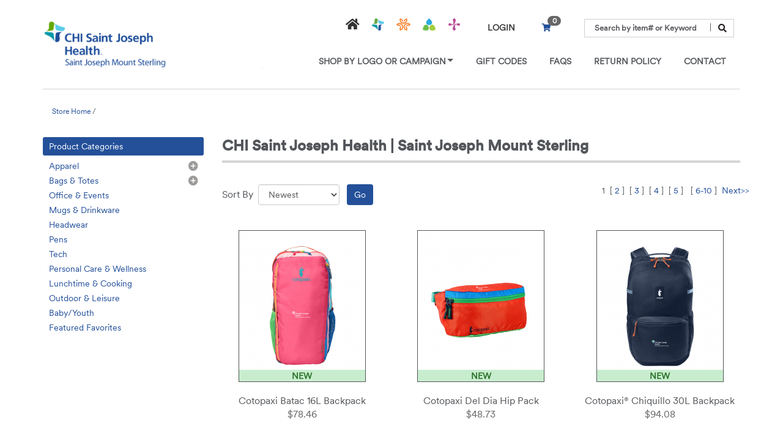

--- FILE ---
content_type: text/html; charset=UTF-8
request_url: https://www.eleadpromoclient.store/store/catalog/CJMS-3663-1.html
body_size: 68084
content:
	
<html xmlns="http://www.w3.org/1999/xhtml">
<head>
<!--
==========================================
 This site is powered by Z9 Commerce.
==========================================
 For more info:
      Visit : https://www.z9digital.com
       Call : 586-693-2599
      Email : info@z9digital.com
==========================================
-->
	<meta http-equiv="Content-Type" content="text/html; charset=utf-8" />
	<meta charset="utf-8">
	<meta name="viewport" content="width=device-width, initial-scale=1">
	<meta http-equiv="x-ua-compatible" content="ie=edge">
	<meta name="keywords" content="CHI Saint Joseph Health | Saint Joseph Mount Sterling" />
	<meta name="description" content="CHI St. Joseph Health | Saint Joseph Mount Sterling" />
	<title>CHI Saint Joseph Health | Saint Joseph Mount Sterling</title>

	<link rel='icon' type="image/png" href="https://www.eleadpromoclient.store/images/favicon.ico" />

	<link href="/css/bootstrap.min.css" rel="stylesheet" type="text/css" />
	<link href="/css/fonts.css" rel="stylesheet" type="text/css" />
		<link href="/css/circular_cs_web_font.css?v=20250826" rel="stylesheet" type="text/css" />
		<link href="/css/ionicons.min.css" rel="stylesheet" type="text/css" />
	<link href="/css/animate.css" rel="stylesheet" type="text/css" />
	<link href="/css/slick.css" rel="stylesheet" type="text/css" />
	<link href="/css/all.min.css" rel="stylesheet" type="text/css" />
	<link href="/css/chi_stylesheet.css?ver=20211019" rel="stylesheet" type="text/css" />

	<script type="text/javascript" src="/js/jquery.min.js"></script>
	<script type="text/javascript" src="/js/popper.min.js"></script>
	<script type="text/javascript" src="/js/bootstrap.min.js"></script>
	<script> var $j = jQuery.noConflict(); </script>
	<script type="text/javascript" src="/js/prefixfree.min.js"></script>
	<script type="text/javascript" src="/js/main.js"></script>

</head>
<body>
<!-- store_catalog.tpl.php -->



<script type="text/javascript">

	// http://stackoverflow.com/questions/14441456/how-to-detect-which-device-view-youre-on-using-twitter-bootstrap-api
	function findBootstrapEnvironment() {
		var envs = ['sm', 'md', 'lg', 'xl'];

		var $el = jQuery('<div>');
		$el.appendTo(jQuery('body'));

		for (var i = envs.length - 1; i >= 0; i--) {
			var env = envs[i];

			$el.addClass('hidden-'+env);
			if ($el.is(':hidden')) {
				$el.remove();
				return env;
			}
		}
	}

</script>



<script>
	function get_cart_count()
	{
		var name = 'cart_count';
		var nameEQ = name + "=";
		var ca = document.cookie.split(';');
		for (var i=0;i < ca.length;i++)
		{
			var c = ca[i];
			while (c.charAt(0)==' ')
			{
				c = c.substring(1,c.length);
			}
			if (c.indexOf(nameEQ) == 0)
			{
				var return_value = c.substring(nameEQ.length,c.length);
				console.log(return_value);
				return_value = parseInt(return_value); // only allow return of integer
				console.log(return_value);
				return return_value;
			}
		}
		return 0;
	}

	cart_count = get_cart_count();
	console.log('cart_count='+cart_count);

</script>

<script type="text/javascript">
	function check_auth_token()
	{
		var name = 'cms_user_login';
		//console.log('name='+name);

		var nameEQ = name + "=";
		//console.log(document.cookie.indexOf(nameEQ));

		if (document.cookie.indexOf(nameEQ) != -1)
		{
			return true;
		}
		else
		{
			return false;
		}
	}

	auth_token = check_auth_token();
	console.log('auth_token='+auth_token);

</script>

<header class="" >

	<div class="container">
		<div class="header-inner">

			<div class="row">
				<div class="col-lg-4 col-md-3 col-sm-12 col-xs-12">
					<a class="logo_container" href="/CHI">
						<img src="https://www.eleadpromoclient.store/resources/instance/elead/dealer/elead/site/CSP/cart/images/catalog_enlarge/category3663.png" class="logo" alt="common spirit">
					</a>
					<div class="navbar-header pull-right">
						<div class="navbar-toggle-outer">
							<button class="navbar-toggle" type="button" data-toggle="collapse" data-target=".bs-navbar-collapse">
							</button>
						</div>
					</div>
				</div>
				<div class="col-lg-8 col-md-9 col-sm-12 col-xs-12">
					<ul class="header-actions">
						<li style="line-height:20px;">
							<table cellspacing="0" cellpadding="0" border="0">
								<tr>
									<td style="padding-right:20px;">
										<a href="/" style="color:#333333; font-size:20px;"><i class="fas fa-home"></i></a>
									</td>
									<td style="padding-right:20px;">
										<a href="/CHI"><img src="/images/logos/chi-logo.png" height="20"></a>
									</td>
									<td style="padding-right:20px;">
										<a href="/DH"><img src="/images/logos/dig-logo.png" height="20"></a>
									</td>
									<td style="padding-right:20px;">
										<a href="/VMFH"><img src="/images/logos/vmh-logo.png" height="20"></a>
									</td>
									<td>
										<a href="/CSH"><img src="/images/logos/csp-logo.png" height="20"></a>
									</td>
								</tr>
							</table>
						</li>
						<li>
															<a class="header-login-link logout_link" style="display: none;" onclick="ConfirmLogout()" href="#">LOGOUT</a>
															<a class="header-login-link login_link" style="display: none;" href="https://www.eleadpromoclient.store/store/index.php?p=login">LOGIN</a>
													</li>
						<li>
							<div class="header-cart">
								<a href="https://www.eleadpromoclient.store/store/index.php?p=cart&referer=%2Fstore%2Fcatalog%2FCJMS-3663-1.html">
									<i class="fas fa-shopping-cart"></i>
									<span>
										<script>document.write(cart_count);</script>
																			</span>
								</a>
							</div>
						</li>
												<li >
							<div class="header-search">
								<form method="get" action="//www.eleadpromoclient.store/store/index.php">
									<input type="hidden" value="catalog" name="p">
									<input type="hidden" value="search" name="mode">
									<input type="hidden" value="name" name="search_in">
									<input type="hidden" value="3663" name="cid_root">

									<input name="search_str" type="text" onblur="set_search_text(this);"
										onFocus="clear_search_text(this);" class="search-control" placeholder="Search by item# or Keyword" name="">
									<button type="submit">
										<i class="fas fa-search"></i>
									</button>
								</form>
							</div>

						</li>
											</ul>

					<nav class="collapse navbar-collapse bs-navbar-collapse" role="navigation" style="background-color: #fff;">
						<ul class="nav navbar-nav">

							<li class="nav-item active mobile-menu-item" style="margin: 15px 0; padding:10px 0; border-top: 1px solid #d2d2d2; border-bottom: 1px solid #d2d2d2;">
								<table cellspacing="0" cellpadding="0" border="0">
									<tr>
										<td style="padding:10px 25px 10px 15px;">
											<a href="/" style="color:#333333; font-size:25px;"><i class="fas fa-home"></i></a>
										</td>
										<td style="padding:10px 25px 10px 0;">
											<a href="/CHI"><img src="/images/logos/chi-logo.png" width="25"></a>
										</td>
										<td style="padding:10px 25px 10px 0;">
											<a href="/DH"><img src="/images/logos/dig-logo.png" width="25"></a>
										</td>
										<td style="padding:10px 25px 10px 0;">
											<a href="/VMFH"><img src="/images/logos/vmh-logo.png" width="25"></a>
										</td>
										<td style="padding:10px 25px 10px 0;">
											<a href="/CSH"><img src="/images/logos/csp-logo.png" width="25"></a>
										</td>
									</tr>
								</table>
							</li>

							<li class="nav-item active mobile-menu-item">
								<a class="nav-link" href="https://www.eleadpromoclient.store/store/index.php?p=cart&referer=%2Fstore%2Fcatalog%2FCJMS-3663-1.html">Checkout &nbsp; <i class="fas fa-shopping-cart" style="color:#24509A;"></i>
									<span>
										<script>document.write(cart_count);</script>
																			</span>
								</a>
							</li>
							<li class="nav-item active mobile-menu-item">
																	<a class="nav-link logout_link" style="display: none;" onclick="ConfirmLogout()" href="#">LOGOUT</a>
																	<a class="nav-link login_link" style="display: none;" href="https://www.eleadpromoclient.store/store/index.php?p=login">LOGIN</a>
															</li>
							<li class="nav-item dropdown menu-large mega-menu">
								<a href=""
									onclick="window.open('/CHI/shop-by-facility.htm', '_self' );"
									class="nav-link dropdown-toggle hidden-md hidden-lg" data-toggle="dropdown">
									Shop by Logo or Campaign<span class="caret-ic"><i class="caret"></i></span>
								</a>
								<a id="open_shop_by_facility" href="#"
									class="nav-link dropdown-toggle hidden-sm hidden-xs" data-toggle="dropdown">
									Shop by Logo or Campaign<span class="caret-ic"><i class="caret"></i></span>
								</a>
								<div class="dropdown-menu megamenu row hidden-sm hidden-xs" style="width: auto;">
									<!-- shop_by_facility.tpl.php -->
<div class="col-sm-12">
	<div class="countries fw-pg-items">
		<div class="row">
			<div class="container column-count-2">

				
																				<div class="c-group" style="margin-top: 0px; margin-bottom: 0px; padding-bottom:15px;">

							<!-- state name -->
							
														
								
																										
																														<p><a class="bold" href="https://www.eleadpromoclient.store/store/catalog/HHB-838-1.html">Hello humankindness</a></p>

																	
								
																					</div>
											<div class="c-group" style="margin-top: 0px; margin-bottom: 0px; padding-bottom:15px;">

							<!-- state name -->
														<p style="margin-top: 0;"><strong>Campaigns</strong></p>
							
														
								
																										
																														<p><a class="" href="https://www.eleadpromoclient.store/store/catalog/CAPP-6150-1.html">APP Week</a></p>

									
																														<p><a class="" href="https://www.eleadpromoclient.store/store/catalog/CBCA-7779-1.html">Breast Cancer Awareness</a></p>

									
																														<p><a class="" href="https://www.eleadpromoclient.store/store/catalog/CHOL-8015-1.html">Holiday</a></p>

									
																														<p><a class="" href="https://www.eleadpromoclient.store/store/catalog/CPRI-6135-1.html">Pride</a></p>

																	
								
																					</div>
											<div class="c-group" style="margin-top: 0px; margin-bottom: 0px; padding-bottom:15px;">

							<!-- state name -->
														<p style="margin-top: 0;"><strong>Endorsed Logos</strong></p>
							
														
								
																										
																														<p><a class="" href="https://www.eleadpromoclient.store/store/catalog/CFRI-9260-1.html">CHI Friendship - A member of CommonSpirit</a></p>

									
																														<p><a class="" href="https://www.eleadpromoclient.store/store/catalog/CHIO-8848-1.html">CHI Health - A member of CommonSpirit</a></p>

									
																														<p><a class="" href="https://www.eleadpromoclient.store/store/catalog/CCAO-9261-1.html">CHI Health at Home - A member of CommonSpirit</a></p>

									
																														<p><a class="" href="https://www.eleadpromoclient.store/store/catalog/CLII-9262-1.html">CHI Health Clinic - A member of CommonSpirit</a></p>

									
																														<p><a class="" href="https://www.eleadpromoclient.store/store/catalog/CFHA-9263-1.html">CHI Health Foundation - A member of CommonSpirit</a></p>

									
																														<p><a class="" href="https://www.eleadpromoclient.store/store/catalog/CHPA-9652-1.html">CHI Health Partners - A member of CommonSpirit</a></p>

									
																														<p><a class="" href="https://www.eleadpromoclient.store/store/catalog/CKLO-9264-1.html">CHI Lakewood Health - A member of CommonSpirit</a></p>

									
																														<p><a class="" href="https://www.eleadpromoclient.store/store/catalog/CILS-9265-1.html">CHI Lisbon Health - A member of CommonSpirit</a></p>

									
																														<p><a class="" href="https://www.eleadpromoclient.store/store/catalog/CVIM-9266-1.html">CHI Living Communities  - A member of CommonSpirit</a></p>

									
																														<p><a class="" href="https://www.eleadpromoclient.store/store/catalog/CECM-9267-1.html">CHI Mercy Health - A member of CommonSpirit</a></p>

									
																														<p><a class="" href="https://www.eleadpromoclient.store/store/catalog/CAOE-9268-1.html">CHI Oakes Hospital - A member of CommonSpirit</a></p>

									
																														<p><a class="" href="https://www.eleadpromoclient.store/store/catalog/CSEC-8846-1.html">CHI Saint Joseph Health - A member of CommonSpirit</a></p>

									
																														<p><a class="" href="https://www.eleadpromoclient.store/store/catalog/CAMG-8845-1.html">CHI Saint Joseph Medical Group - A member of  CommonSpirit</a></p>

									
																														<p><a class="" href="https://www.eleadpromoclient.store/store/catalog/CSTA-9270-1.html">CHI St Francis Health - A member of CommonSpirit</a></p>

									
																														<p><a class="" href="https://www.eleadpromoclient.store/store/catalog/CAHM-8844-1.html">CHI St. Alexius Health - A member of CommonSpirit</a></p>

									
																														<p><a class="" href="https://www.eleadpromoclient.store/store/catalog/CTAO-9269-1.html">CHI St. Anthony Hospital - A member of CommonSpirit</a></p>

									
																														<p><a class="" href="https://www.eleadpromoclient.store/store/catalog/CGSI-9271-1.html">CHI St. Gabriel's Health - A member of CommonSpirit</a></p>

									
																														<p><a class="" href="https://www.eleadpromoclient.store/store/catalog/CESO-9272-1.html">CHI St. Joseph's Health - A member of CommonSpirit</a></p>

									
																														<p><a class="" href="https://www.eleadpromoclient.store/store/catalog/CVMC-8843-1.html">CHI St. Vincent - A member of CommonSpirit</a></p>

									
																														<p><a class="" href="https://www.eleadpromoclient.store/store/catalog/CJMO-8842-1.html">St. Joseph Health - A member of CommonSpirit</a></p>

									
																														<p><a class="" href="https://www.eleadpromoclient.store/store/catalog/CSMI-8841-1.html">St. Joseph Health Medical Group - A member of CommonSpirit</a></p>

									
																														<p><a class="" href="https://www.eleadpromoclient.store/store/catalog/CMEM-8840-1.html">St. Luke's Health - A member of CommonSpirit</a></p>

									
																														<p><a class="" href="https://www.eleadpromoclient.store/store/catalog/TMEM-8839-1.html">Trinity Health System - A member of CommonSpirit</a></p>

																	
								
																					</div>
											<div class="c-group" style="margin-top: 0px; margin-bottom: 0px; padding-bottom:15px;">

							<!-- state name -->
														<p style="margin-top: 0;"><strong>Health at Home</strong></p>
							
														
								
																										
																														<p><a class="" href="https://www.eleadpromoclient.store/store/catalog/CFHH-6170-1.html">CHI Franciscan Health Health at Home</a></p>

									
																														<p><a class="" href="https://www.eleadpromoclient.store/store/catalog/CHAH-6171-1.html">CHI Health At Home</a></p>

									
																														<p><a class="" href="https://www.eleadpromoclient.store/store/catalog/CHMH-6172-1.html">CHI Memorial Health at Home</a></p>

									
																														<p><a class="" href="https://www.eleadpromoclient.store/store/catalog/CSVH-6173-1.html">CHI St. Vincent Health at Home</a></p>

																	
								
																					</div>
											<div class="c-group" style="margin-top: 0px; margin-bottom: 0px; padding-bottom:15px;">

							<!-- state name -->
														<p style="margin-top: 0;"><strong>Living Communities</strong></p>
							
														
																<div style="padding-left:15px;">
									<p>Colorado</p>
									<div style="padding-left:15px; padding-bottom:15px;">
								
																										
																														<p><a class="" href="https://www.eleadpromoclient.store/store/catalog/CGAS-3774-1.html">CHI Living Communities | The Gardens at St. Elizabeth</a></p>

																	
																	</div>
								</div>
								
															
																<div style="padding-left:15px;">
									<p>Iowa</p>
									<div style="padding-left:15px; padding-bottom:15px;">
								
																										
																														<p><a class="" href="https://www.eleadpromoclient.store/store/catalog/CBDR-3771-1.html">CHI Living Communities | Bishop Drumm Retirement Center</a></p>

																	
																	</div>
								</div>
								
															
																<div style="padding-left:15px;">
									<p>Wisconsin</p>
									<div style="padding-left:15px; padding-bottom:15px;">
								
																										
																														<p><a class="" href="https://www.eleadpromoclient.store/store/catalog/CCFV-3772-1.html">CHI Living Communities | Franciscan Villa</a></p>

																	
																	</div>
								</div>
								
															
																<div style="padding-left:15px;">
									<p>North Dakota</p>
									<div style="padding-left:15px; padding-bottom:15px;">
								
																										
																														<p><a class="" href="https://www.eleadpromoclient.store/store/catalog/CLRP-3779-1.html">CHI Living Communities | Riverview Place</a></p>

																	
																	</div>
								</div>
								
															
																<div style="padding-left:15px;">
									<p>Oregon</p>
									<div style="padding-left:15px; padding-bottom:">
								
																										
																														<p><a class="" href="https://www.eleadpromoclient.store/store/catalog/CLIN-3778-1.html">CHI Living Communities | Linus Oakes Village</a></p>

																	
																	</div>
								</div>
								
																					</div>
											<div class="c-group" style="margin-top: 0px; margin-bottom: 0px; padding-bottom:15px;">

							<!-- state name -->
														<p style="margin-top: 0;"><strong>Midwest</strong></p>
							
														
								
																										
																														<p><a class="" href="https://www.eleadpromoclient.store/store/catalog/CHI-748-1.html">CHI Health</a></p>

									
																														<p><a class="" href="https://www.eleadpromoclient.store/store/catalog/CHEA-744-1.html">CHI Health Clinic</a></p>

																	
								
															
																<div style="padding-left:15px;">
									<p>Iowa</p>
									<div style="padding-left:15px; padding-bottom:15px;">
								
																										
																														<p><a class="" href="https://www.eleadpromoclient.store/store/catalog/CMER-759-1.html">CHI Health | Mercy Corning</a></p>

									
																														<p><a class="" href="https://www.eleadpromoclient.store/store/catalog/CMCB-758-1.html">CHI Health | Mercy Council Bluffs</a></p>

									
																														<p><a class="" href="https://www.eleadpromoclient.store/store/catalog/CMIS-763-1.html">CHI Health | Missouri Valley</a></p>

																	
																	</div>
								</div>
								
															
																<div style="padding-left:15px;">
									<p>Minnesota</p>
									<div style="padding-left:15px; padding-bottom:15px;">
								
																										
																														<p><a class="" href="https://www.eleadpromoclient.store/store/catalog/CLAH-752-1.html">CHI Lakewood Health</a></p>

									
																														<p><a class="" href="https://www.eleadpromoclient.store/store/catalog/CFRA-742-1.html">CHI St. Francis Health</a></p>

									
																														<p><a class="" href="https://www.eleadpromoclient.store/store/catalog/CGAB-743-1.html">CHI St. Gabriel's Hospital</a></p>

									
																														<p><a class="" href="https://www.eleadpromoclient.store/store/catalog/CJOS-751-1.html">CHI St. Joseph's Health</a></p>

																	
																	</div>
								</div>
								
															
																<div style="padding-left:15px;">
									<p>North Dakota</p>
									<div style="padding-left:15px; padding-bottom:15px;">
								
																										
																														<p><a class="" href="https://www.eleadpromoclient.store/store/catalog/CIMH-8807-1.html">CHI Mercy Health</a></p>

									
																														<p><a class="" href="https://www.eleadpromoclient.store/store/catalog/CAHB-7468-1.html">CHI St. Alexius Health | Bismarck</a></p>

									
																														<p><a class="" href="https://www.eleadpromoclient.store/store/catalog/CAHC-7469-1.html">CHI St. Alexius Health | Carrington</a></p>

									
																														<p><a class="" href="https://www.eleadpromoclient.store/store/catalog/CDEL-7470-1.html">CHI St. Alexius Health | Devils Lake</a></p>

									
																														<p><a class="" href="https://www.eleadpromoclient.store/store/catalog/CDIC-7471-1.html">CHI St. Alexius Health | Dickinson</a></p>

									
																														<p><a class="" href="https://www.eleadpromoclient.store/store/catalog/CGAR-7472-1.html">CHI St. Alexius Health | Garrison</a></p>

									
																														<p><a class="" href="https://www.eleadpromoclient.store/store/catalog/CTUR-7473-1.html">CHI St. Alexius Health | Turtle Lake</a></p>

									
																														<p><a class="" href="https://www.eleadpromoclient.store/store/catalog/CSAW-7123-1.html">CHI St. Alexius Health | Williston</a></p>

									
																														<p><a class="" href="https://www.eleadpromoclient.store/store/catalog/CLIS-754-1.html">CHI Lisbon Health</a></p>

									
																														<p><a class="" href="https://www.eleadpromoclient.store/store/catalog/COAK-765-1.html">CHI Oakes Hospital</a></p>

									
																														<p><a class="" href="https://www.eleadpromoclient.store/store/catalog/CSAH-769-1.html">CHI St. Alexius Health</a></p>

																	
																	</div>
								</div>
								
															
																<div style="padding-left:15px;">
									<p>Nebraska</p>
									<div style="padding-left:15px; padding-bottom:">
								
																										
																														<p><a class="" href="https://www.eleadpromoclient.store/store/catalog/CHGS-747-1.html">CHI Health | Good Samaritan</a></p>

									
																														<p><a class="" href="https://www.eleadpromoclient.store/store/catalog/CIMM-749-1.html">CHI Health | Immanuel</a></p>

									
																														<p><a class="" href="https://www.eleadpromoclient.store/store/catalog/CLAK-753-1.html">CHI Health | Lakeside</a></p>

									
																														<p><a class="" href="https://www.eleadpromoclient.store/store/catalog/CMID-762-1.html">CHI Health | Midlands</a></p>

									
																														<p><a class="" href="https://www.eleadpromoclient.store/store/catalog/DNEB-818-1.html">CHI Health | Nebraska Heart</a></p>

									
																														<p><a class="" href="https://www.eleadpromoclient.store/store/catalog/CNHE-764-1.html">CHI Health | Nebraska Heart & St. Elizabeth</a></p>

									
																														<p><a class="" href="https://www.eleadpromoclient.store/store/catalog/CPLA-767-1.html">CHI Health | Plainview</a></p>

									
																														<p><a class="" href="https://www.eleadpromoclient.store/store/catalog/CRYB-768-1.html">CHI Health | Richard Young Behavioral Health</a></p>

									
																														<p><a class="" href="https://www.eleadpromoclient.store/store/catalog/CSCH-770-1.html">CHI Health | Schuyler</a></p>

									
																														<p><a class="" href="https://www.eleadpromoclient.store/store/catalog/CSTE-773-1.html">CHI Health | St. Elizabeth</a></p>

									
																														<p><a class="" href="https://www.eleadpromoclient.store/store/catalog/CSTF-774-1.html">CHI Health | St. Francis</a></p>

									
																														<p><a class="" href="https://www.eleadpromoclient.store/store/catalog/CSTM-775-1.html">CHI Health | St. Mary’s</a></p>

									
																														<p><a class="" href="https://www.eleadpromoclient.store/store/catalog/CHFO-746-1.html">CHI Health Foundation</a></p>

									
																														<p><a class="" href="https://www.eleadpromoclient.store/store/catalog/CCUM-739-1.html">CHI Health | Creighton University Medical Center - Bergan Mercy</a></p>

																	
																	</div>
								</div>
								
																					</div>
											<div class="c-group" style="margin-top: 0px; margin-bottom: 0px; padding-bottom:15px;">

							<!-- state name -->
														<p style="margin-top: 0;"><strong>Pacific Northwest</strong></p>
							
														
																<div style="padding-left:15px;">
									<p>Oregon</p>
									<div style="padding-left:15px; padding-bottom:">
								
																										
																														<p><a class="" href="https://www.eleadpromoclient.store/store/catalog/CMHV-761-1.html">CHI Mercy Health</a></p>

																	
																	</div>
								</div>
								
																					</div>
											<div class="c-group" style="margin-top: 0px; margin-bottom: 0px; padding-bottom:15px;">

							<!-- state name -->
														<p style="margin-top: 0;"><strong>Southeast</strong></p>
							
														
																<div style="padding-left:15px;">
									<p>Arkansas</p>
									<div style="padding-left:15px; padding-bottom:15px;">
								
																										
																														<p><a class="" href="https://www.eleadpromoclient.store/store/catalog/CSVT-5083-1.html">CHI St. Vincent</a></p>

																	
																	</div>
								</div>
								
															
																<div style="padding-left:15px;">
									<p>Kentucky</p>
									<div style="padding-left:15px; padding-bottom:15px;">
								
																										
																														<p><a class="" href="https://www.eleadpromoclient.store/store/catalog/CSJH-771-1.html">CHI Saint Joseph Health</a></p>

									
																														<p><a class="" href="https://www.eleadpromoclient.store/store/catalog/CSCA-7695-1.html">CHI Saint Joseph Health (BCA)</a></p>

									
																														<p><a class="" href="https://www.eleadpromoclient.store/store/catalog/CCCH-3653-1.html">CHI Saint Joseph Health | Continuing Care Hospital</a></p>

									
																														<p><a class="" href="https://www.eleadpromoclient.store/store/catalog/CFLA-3654-1.html">CHI Saint Joseph Health | Flaget Memorial Hospital</a></p>

									
																														<p><a class="" href="https://www.eleadpromoclient.store/store/catalog/CSJB-3659-1.html">CHI Saint Joseph Health | Saint Joseph Berea</a></p>

									
																														<p><a class="" href="https://www.eleadpromoclient.store/store/catalog/CSJE-3660-1.html">CHI Saint Joseph Health | Saint Joseph East</a></p>

									
																														<p><a class="" href="https://www.eleadpromoclient.store/store/catalog/CJHO-3661-1.html">CHI Saint Joseph Health | Saint Joseph Hospital</a></p>

									
																														<p><a class="" href="https://www.eleadpromoclient.store/store/catalog/CJES-3662-1.html">CHI Saint Joseph Health | Saint Joseph Jessamine</a></p>

									
																														<p><a class="" href="https://www.eleadpromoclient.store/store/catalog/CSJL-3664-1.html">CHI Saint Joseph Health | Saint Joseph London</a></p>

									
																														<p><a class="" href="https://www.eleadpromoclient.store/store/catalog/CJMS-3663-1.html">CHI Saint Joseph Health | Saint Joseph Mount Sterling</a></p>

									
																														<p><a class="" href="https://www.eleadpromoclient.store/store/catalog/CFOU-741-1.html">CHI Saint Joseph Health Foundations</a></p>

									
																														<p><a class="" href="https://www.eleadpromoclient.store/store/catalog/CPAR-766-1.html">CHI Saint Joseph Health Partners</a></p>

									
																														<p><a class="" href="https://www.eleadpromoclient.store/store/catalog/CMGR-760-1.html">CHI Saint Joseph Medical Group</a></p>

																	
																	</div>
								</div>
								
															
																<div style="padding-left:15px;">
									<p>Ohio</p>
									<div style="padding-left:15px; padding-bottom:">
								
																										
																														<p><a class="" href="https://www.eleadpromoclient.store/store/catalog/CLIV-3695-1.html">CHI Living Communities</a></p>

									
																														<p><a class="" href="https://www.eleadpromoclient.store/store/catalog/CFCC-3773-1.html">CHI Living Communities | Franciscan Care Center</a></p>

									
																														<p><a class="" href="https://www.eleadpromoclient.store/store/catalog/CMDM-3780-1.html">CHI Living Communities | Madonna Manor</a></p>

									
																														<p><a class="" href="https://www.eleadpromoclient.store/store/catalog/CPCC-3782-1.html">CHI Living Communities | Providence Care Centers</a></p>

									
																														<p><a class="" href="https://www.eleadpromoclient.store/store/catalog/CLHS-3777-1.html">CHI Living Communities | St. Clare Commons</a></p>

									
																														<p><a class="" href="https://www.eleadpromoclient.store/store/catalog/CHLL-3776-1.html">CHI Living Communities | St. Leonard</a></p>

									
																														<p><a class="" href="https://www.eleadpromoclient.store/store/catalog/CCOP-7474-1.html">CHI Living Communities | The Commons of Providence</a></p>

									
																														<p><a class="" href="https://www.eleadpromoclient.store/store/catalog/CGSF-3775-1.html">CHI Living Communities | The Gardens of St. Francis</a></p>

									
																														<p><a class="" href="https://www.eleadpromoclient.store/store/catalog/CTHS-5110-1.html">Trinity Health System</a></p>

																	
																	</div>
								</div>
								
																					</div>
											<div class="c-group" style="margin-top: 0px; margin-bottom: 0px; padding-bottom:15px;">

							<!-- state name -->
														<p style="margin-top: 0;"><strong>Texas</strong></p>
							
														
								
																										
																														<p><a class="" href="https://www.eleadpromoclient.store/store/catalog/CBLU-738-1.html">Baylor St. Luke's Medical Center</a></p>

									
																														<p><a class="" href="https://www.eleadpromoclient.store/store/catalog/BLDD-734-1.html">Baylor St. Luke's Medical Center | Dan L Duncan Comprehensive Cancer Center</a></p>

									
																														<p><a class="" href="https://www.eleadpromoclient.store/store/catalog/BLHI-735-1.html">Baylor St. Luke's Medical Center | Texas Heart Institute</a></p>

									
																														<p><a class="" href="https://www.eleadpromoclient.store/store/catalog/BMED-737-1.html">Baylor St. Luke's Medical Group</a></p>

									
																														<p><a class="" href="https://www.eleadpromoclient.store/store/catalog/CMLI-3666-1.html">St Lukes Health | Memorial Livingston</a></p>

									
																														<p><a class="" href="https://www.eleadpromoclient.store/store/catalog/CHEL-745-1.html">St. Joseph Health</a></p>

									
																														<p><a class="" href="https://www.eleadpromoclient.store/store/catalog/CCSH-3665-1.html">St. Joseph Health | College Station Hospital</a></p>

									
																														<p><a class="" href="https://www.eleadpromoclient.store/store/catalog/CRHP-3667-1.html">St. Joseph Health | Regional Hospital</a></p>

									
																														<p><a class="" href="https://www.eleadpromoclient.store/store/catalog/CJOF-750-1.html">St. Joseph Health Foundation</a></p>

									
																														<p><a class="" href="https://www.eleadpromoclient.store/store/catalog/CFOD-740-1.html">St. Luke's Foundation</a></p>

									
																														<p><a class="" href="https://www.eleadpromoclient.store/store/catalog/CLUK-757-1.html">St. Luke's Health</a></p>

									
																														<p><a class="" href="https://www.eleadpromoclient.store/store/catalog/CBRA-5807-1.html">St. Luke's Health | Brazosport Hospital</a></p>

									
																														<p><a class="" href="https://www.eleadpromoclient.store/store/catalog/CLUH-756-1.html">St. Luke's Health | Dan L Duncan Comprehensive Cancer Center</a></p>

									
																														<p><a class="" href="https://www.eleadpromoclient.store/store/catalog/CHLA-5725-1.html">St. Luke's Health | Lakeside Hospital</a></p>

									
																														<p><a class="" href="https://www.eleadpromoclient.store/store/catalog/CLUF-3669-1.html">St. Luke's Health | Memorial Lufkin</a></p>

									
																														<p><a class="" href="https://www.eleadpromoclient.store/store/catalog/CHPM-5726-1.html">St. Luke's Health | Patient's Medical Center</a></p>

									
																														<p><a class="" href="https://www.eleadpromoclient.store/store/catalog/CVIL-776-1.html">St. Luke's Health | Springwoods Village Hospital</a></p>

									
																														<p><a class="" href="https://www.eleadpromoclient.store/store/catalog/CSUG-5727-1.html">St. Luke's Health | Sugarland Hospital</a></p>

									
																														<p><a class="" href="https://www.eleadpromoclient.store/store/catalog/CVIN-777-1.html">St. Luke's Health | The Vintage Hospital</a></p>

									
																														<p><a class="" href="https://www.eleadpromoclient.store/store/catalog/CWOO-778-1.html">St. Luke's Health | The Woodlands Hospital</a></p>

									
																														<p><a class="" href="https://www.eleadpromoclient.store/store/catalog/SLUH-842-1.html">St. Luke's Health BCM</a></p>

																	
								
																					</div>
									
			</div>
		</div>

		<div class="row" style="padding-top:20px; padding-bottom:20px;">
			<div class="col-sm-12 text-center">
				<a href="https://www.eleadpromoclient.store/CHI/not-seeing-your-logo.htm" class="btn btn-outline-success">Not seeing your logo? Click here</a>
			</div>
		</div>

	</div>
</div>
								</div>

							</li>

							
							<li class="nav-item">
								<a class="nav-link" href="/CHI/gift_codes.htm">Gift Codes</a>
							</li>

							<li class="nav-item">
								<a class="nav-link" href="/CHI/faqs.htm">Faqs</a>
							</li>

							
							<li class="nav-item">
								<a class="nav-link" href="/CHI/return-policy.htm">Return Policy</a>
							</li>
							<li class="nav-item">
								<a class="nav-link" href="/CHI/contact-us.htm">Contact</a>
							</li>

						</ul>

												<ul class="menu-actions">
							<li >
								<div class="header-search">
									<form method="get" action="//www.eleadpromoclient.store/store/index.php">
										<input type="hidden" value="catalog" name="p">
										<input type="hidden" value="search" name="mode">
										<input type="hidden" value="name" name="search_in">
										<input type="hidden" value="3663" name="cid_root">

										<input name="search_str" type="text" onblur="set_search_text(this);"
											onFocus="clear_search_text(this);" class="search-control" placeholder="Search by item# or Keyword" name="">
										<button type="submit">
											<i class="fas fa-search"></i>
										</button>
									</form>
								</div>
							</li>
						</ul>
											</nav>
				</div>
			</div>
					</div>
	</div>
</header>

<script type="text/javascript">
	jQuery(document).ready(function() {
		if (auth_token == true)
		{
			jQuery('.login_link').hide();
			jQuery('.logout_link').show();
		}
		else
		{
			jQuery('.logout_link').hide();
			jQuery('.login_link').show();
		}
	});
</script>

<script type="text/javascript">
	var cart_count = 0;

	function ConfirmLogout() {
					if (cart_count > 0)
			{
				var urlLogout = 'https://www.eleadpromoclient.store/store/index.php?ua=user_logout&oa=RemoveCart';
				if (confirm("You have items in your cart. Logging out will empty your cart\nAre you sure want to continue?"))
				{
					//alert(urlLogout);
					window.location = urlLogout;
				}
			}
			else
			{
				var urlLogout = 'https://www.eleadpromoclient.store/store/index.php?ua=user_logout&oa=RemoveCart';
				if (confirm("Do you really want to logout?"))
				{
					//alert(urlLogout);
					window.location = urlLogout;
				}
			}
			}
</script>

	<div class="breadcrumbs-links" id="product_breadcrumb_block">
		<div class="container">
			<div class="row">
				<div class="col-sm-12">
					<ol class="breadcrumb" id="id_nav_table">
						<li><a href="https://www.eleadpromoclient.store/store/catalog/Store_Home-3663-1.html">Store Home</a> / </li>
					</ol>
				</div>
			</div>
		</div>
	</div>

<div class="container">
	
</div>

<section class="main" id="inner-page">
	<div class="container">
		<div class="row">

						<div class="col-sm-3 leftsidebar">
	<div class="facets">
		<p class="facets-title">Product Categories</p>
															<ul class="nav">
											<li style="position: relative">
															<a onclick="levelones('Apparel')"
									href=" https://www.eleadpromoclient.store/store/catalog/Apparel-4520-1.html">
									Apparel								</a>
																								<a onclick="levelone('Apparel')"
									style="position: absolute; top: 0; right: 0px" role="button"
									data-toggle="collapse" href="#CJMS_apparel"
									aria-expanded="false" aria-controls="collapseExample"
									class="collapsed">
								<span class="pull-right ic-expand"><i id="level-1-on"
										class="ion-android-add-circle"></i> <i id="level-1-off"
										class="ion-android-remove-circle"></i></span>
								</a>
																<ul class="nav exp-primary collapse "
									id="CJMS_apparel"
									aria-expanded="false" style="">
																			<li style="position: relative">
																							<a onclick="levelseconds('Men')"
													href=" https://www.eleadpromoclient.store/store/catalog/Men-4521-1.html">
													Men												</a>
																																				<a onclick="levelsecond('Men')"
													style="position: absolute; top: 0; right: 0" role="button"
													data-toggle="collapse"
													href="#CJMS_apparel_men"
													aria-expanded="false"
													aria-controls="collapseExample" class="collapsed">
																										<span class="pull-right ic-expand"><i
															class="ion-android-add-circle"></i> <i
															class="ion-android-remove-circle"></i></span>
												</a>
																								<div class="exp-secondary collapse "
													id="CJMS_apparel_men"
													aria-expanded="false" style="">
																											<a href="https://www.eleadpromoclient.store/store/catalog/Activewear-4522-1.html">Activewear</a>
																											<a href="https://www.eleadpromoclient.store/store/catalog/Polos-4523-1.html">Polos</a>
																											<a href="https://www.eleadpromoclient.store/store/catalog/T_Shirts-4524-1.html">T-Shirts</a>
																											<a href="https://www.eleadpromoclient.store/store/catalog/Dress_Shirts-4525-1.html">Dress Shirts</a>
																											<a href="https://www.eleadpromoclient.store/store/catalog/Outerwear_Fleeces-4526-1.html">Outerwear/Fleeces</a>
																											<a href="https://www.eleadpromoclient.store/store/catalog/Sweaters_Vests-4527-1.html">Sweaters/Vests</a>
																									</div>
																					</li>
																			<li style="position: relative">
																							<a onclick="levelseconds('Women')"
													href=" https://www.eleadpromoclient.store/store/catalog/Women-4528-1.html">
													Women												</a>
																																				<a onclick="levelsecond('Women')"
													style="position: absolute; top: 0; right: 0" role="button"
													data-toggle="collapse"
													href="#CJMS_apparel_women"
													aria-expanded="false"
													aria-controls="collapseExample" class="collapsed">
																										<span class="pull-right ic-expand"><i
															class="ion-android-add-circle"></i> <i
															class="ion-android-remove-circle"></i></span>
												</a>
																								<div class="exp-secondary collapse "
													id="CJMS_apparel_women"
													aria-expanded="false" style="">
																											<a href="https://www.eleadpromoclient.store/store/catalog/Activewear-4529-1.html">Activewear</a>
																											<a href="https://www.eleadpromoclient.store/store/catalog/Polos-4530-1.html">Polos</a>
																											<a href="https://www.eleadpromoclient.store/store/catalog/T_Shirts-4531-1.html">T-Shirts</a>
																											<a href="https://www.eleadpromoclient.store/store/catalog/Dress_Shirts-4532-1.html">Dress Shirts</a>
																											<a href="https://www.eleadpromoclient.store/store/catalog/Outerwear_Fleeces-4533-1.html">Outerwear/Fleeces</a>
																											<a href="https://www.eleadpromoclient.store/store/catalog/Sweaters_Vests-4534-1.html">Sweaters/Vests</a>
																											<a href="https://www.eleadpromoclient.store/store/catalog/Blouses_Shirts-9762-1.html">Blouses &amp; Shirts</a>
																									</div>
																					</li>
																	</ul>

													</li>
											<li style="position: relative">
															<a onclick="levelones('Bags & Totes')"
									href=" https://www.eleadpromoclient.store/store/catalog/Bags_Totes-4535-1.html">
									Bags &amp; Totes								</a>
																								<a onclick="levelone('Bags & Totes')"
									style="position: absolute; top: 0; right: 0px" role="button"
									data-toggle="collapse" href="#CJMS_bags_and_totes"
									aria-expanded="false" aria-controls="collapseExample"
									class="collapsed">
								<span class="pull-right ic-expand"><i id="level-1-on"
										class="ion-android-add-circle"></i> <i id="level-1-off"
										class="ion-android-remove-circle"></i></span>
								</a>
																<ul class="nav exp-primary collapse "
									id="CJMS_bags_and_totes"
									aria-expanded="false" style="">
																			<li style="position: relative">
																							<a href="https://www.eleadpromoclient.store/store/catalog/Bulk_Options-4536-1.html">Bulk Options</a>
																					</li>
																			<li style="position: relative">
																							<a href="https://www.eleadpromoclient.store/store/catalog/Single_Piece_Options-4537-1.html">Single Piece Options</a>
																					</li>
																	</ul>

													</li>
											<li style="position: relative">
															<a href="https://www.eleadpromoclient.store/store/catalog/Office_Events-4538-1.html">Office &amp; Events</a>
													</li>
											<li style="position: relative">
															<a href="https://www.eleadpromoclient.store/store/catalog/Mugs_Drinkware-4539-1.html">Mugs &amp; Drinkware</a>
													</li>
											<li style="position: relative">
															<a href="https://www.eleadpromoclient.store/store/catalog/Headwear-4540-1.html">Headwear</a>
													</li>
											<li style="position: relative">
															<a href="https://www.eleadpromoclient.store/store/catalog/Pens-4541-1.html">Pens</a>
													</li>
											<li style="position: relative">
															<a href="https://www.eleadpromoclient.store/store/catalog/Tech-4542-1.html">Tech</a>
													</li>
											<li style="position: relative">
															<a href="https://www.eleadpromoclient.store/store/catalog/Personal_Care_Wellness-4543-1.html">Personal Care &amp; Wellness</a>
													</li>
											<li style="position: relative">
															<a href="https://www.eleadpromoclient.store/store/catalog/Lunchtime_Cooking-4544-1.html">Lunchtime &amp; Cooking</a>
													</li>
											<li style="position: relative">
															<a href="https://www.eleadpromoclient.store/store/catalog/Outdoor_Leisure-4545-1.html">Outdoor &amp; Leisure</a>
													</li>
											<li style="position: relative">
															<a href="https://www.eleadpromoclient.store/store/catalog/Baby_Youth-5901-1.html">Baby/Youth</a>
													</li>
											<li style="position: relative">
															<a href="https://www.eleadpromoclient.store/store/catalog/Featured_Favorites-8632-1.html">Featured Favorites</a>
													</li>
									</ul>
						</div>
</div>
<script src="/js/jquery.cookie.js"></script>
<script type="application/javascript">
	/*$( "#level-1-on" ).click(function() {	});	*/
	//$(document).ready(function() {
	function levelone(val) {

		$.cookie("level1", val);
		$.cookie("level2", '');
	}
	function levelsecond(val) {
		$.cookie("level2", val);
	}

	function levelones(val) {
		var href = this.href;
		$.cookie("level1", val);
		$.cookie("level2", '');
		// Don't follow the link
		//event.preventDefault(); // --> if this handle didn't run first, this wouldn't work

		// Do the async thing
		// startSomeAsyncThing(function () {
		// 	// This is the completion callback for the asynchronous thing;
		// 	// go to the link
		// 	window.location = href;
		// });
	}
	function levelseconds(val) {
		var href = this.href;
		$.cookie("level2", val);
		// Don't follow the link
		//event.preventDefault();

		// startSomeAsyncThing(function () {
		// 	// This is the completion callback for the asynchronous thing;
		// 	// go to the link
		// 	window.location = href;
		// });
	}
</script>

			<div class="col-sm-9">
				<div class="content-area">
					

	<h3 class="sec-title" id="catalog_page_title_block">
		CHI Saint Joseph Health | Saint Joseph Mount Sterling			</h3>

	<div class="">

	
	
		</div>

<div class="products-container">
		


				


				
						

				<div class="row">
					<div class="col-sm-12">
						<div class="elements">
							<div class="pull-left">
																<div class="navbar-left" id="catalog_sort_by_block">
	<form name="sortForm" action="https://www.eleadpromoclient.store/store/index.php?" method="get">
		<input type="hidden" name="p" value="catalog" />
		<input type="hidden" name="mode" value="catalog" />
		<input type="hidden" name="cid_root" value="3663" />
					<!--<input type="hidden" name="parent" value="" />-->
			<input type="hidden" name="parent" value="3663" />
											<span>
					Sort By&nbsp;

					<select name="CatalogSetSortBy" class="CatalogSortBySelect form-control selectpicker"
						style="width: auto; display: inline;">

												<option value="priority"
							>Priority</option>
						
												<option value="date"
							selected="selected">Newest</option>
						
												<option value="name"
							>Name</option>
						
												<option value="price"
							>Price: Lowest</option>
						
												<option value="price_desc"
							>Price: Highest</option>
						
					</select> &nbsp;
										<input style="width: auto; display: inline;" class="btn-primary form-control" type="submit"

						value="Go" />
				</span>
			</form>
</div>							</div>
							<div class="pull-right">
																<nav class="navbar-right" id="catalog_navigation_block">
	<ul class="pagination">
											
				1&nbsp;								[			<a href="https://www.eleadpromoclient.store/store/catalog/CHI_Saint_Joseph_Health_Saint_Joseph_Mount_Sterling-3663-2.html?CatalogSetSortBy=date">
			2</a>
			]&nbsp;										[			<a href="https://www.eleadpromoclient.store/store/catalog/CHI_Saint_Joseph_Health_Saint_Joseph_Mount_Sterling-3663-3.html?CatalogSetSortBy=date">
			3</a>
			]&nbsp;										[			<a href="https://www.eleadpromoclient.store/store/catalog/CHI_Saint_Joseph_Health_Saint_Joseph_Mount_Sterling-3663-4.html?CatalogSetSortBy=date">
			4</a>
			]&nbsp;										[			<a href="https://www.eleadpromoclient.store/store/catalog/CHI_Saint_Joseph_Health_Saint_Joseph_Mount_Sterling-3663-5.html?CatalogSetSortBy=date">
			5</a>
			]&nbsp;			
				&nbsp;[		<a href="https://www.eleadpromoclient.store/store/catalog/CHI_Saint_Joseph_Health_Saint_Joseph_Mount_Sterling-3663-6.html?CatalogSetSortBy=date">
			6-10</a>
		]&nbsp;																						<a href="https://www.eleadpromoclient.store/store/catalog/CHI_Saint_Joseph_Health_Saint_Joseph_Mount_Sterling-3663-2.html?CatalogSetSortBy=date"
						class="PagNavLink">Next&gt;&gt;</a>
																		</ul>
</nav>							</div>
						</div>
					</div>
				</div>


			
			<div class="row products-grid">
<!--			<div class="products-grid">-->
						
						
			
									
						
			

														
											

						
						<div class="col-md-4 col-sm-6 single_product">
														<div id="catalog_product_image_block">


						<a class="prod-img" style="background-image:url(https://www.eleadpromoclient.store/images/products_thumbs/coto-cotobtp-sps-cjms-0013.jpg);"
				href="https://www.eleadpromoclient.store/store/products/cotopaxi_batac_16l_backpack-4459576-4537.html"> </a>
			
	<div class="new-product-status">
	NEW
	</div>


</div>

														<div id="catalog_product_title_block">
	<a class="prod-name"
		href="https://www.eleadpromoclient.store/store/products/cotopaxi_batac_16l_backpack-4459576-4537.html">Cotopaxi Batac 16L Backpack	</a>
</div>
														
							<div style="color:#666666; font-weight:300;">

								
																	$78.46								
							</div>


						</div>

												
												
												
												
												
												
												
												

											
										<!--<td width="27"><img src="/images/spacer.gif" width="27" height="1" alt="" border="0"  /></td>-->
					
				
											

						
						<div class="col-md-4 col-sm-6 single_product">
														<div id="catalog_product_image_block">


						<a class="prod-img" style="background-image:url(https://www.eleadpromoclient.store/images/products_thumbs/coto-cotoddfp-sps-cjms1vda.jpg);"
				href="https://www.eleadpromoclient.store/store/products/cotopaxi_del_dia_hip_pack-4459578-4537.html"> </a>
			
	<div class="new-product-status">
	NEW
	</div>


</div>

														<div id="catalog_product_title_block">
	<a class="prod-name"
		href="https://www.eleadpromoclient.store/store/products/cotopaxi_del_dia_hip_pack-4459578-4537.html">Cotopaxi Del Dia Hip Pack	</a>
</div>
														
							<div style="color:#666666; font-weight:300;">

								
																	$48.73								
							</div>


						</div>

												
												
												
												
												
												
												
												

											
										<!--<td width="27"><img src="/images/spacer.gif" width="27" height="1" alt="" border="0"  /></td>-->
					
				
											

						
						<div class="col-md-4 col-sm-6 single_product">
														<div id="catalog_product_image_block">


						<a class="prod-img" style="background-image:url(https://www.eleadpromoclient.store/images/products_thumbs/coto-cotou1701-mrtm-cjmsfvda.jpg);"
				href="https://www.eleadpromoclient.store/store/products/cotopaxi_chiquillo_30l_backpack-4459590-4537.html"> </a>
			
	<div class="new-product-status">
	NEW
	</div>


</div>

														<div id="catalog_product_title_block">
	<a class="prod-name"
		href="https://www.eleadpromoclient.store/store/products/cotopaxi_chiquillo_30l_backpack-4459590-4537.html">Cotopaxi® Chiquillo 30L Backpack	</a>
</div>
														
							<div style="color:#666666; font-weight:300;">

								
																	$94.08								
							</div>


						</div>

												
												
												
												
												
												
												
												

											
										<!--<td width="27"><img src="/images/spacer.gif" width="27" height="1" alt="" border="0"  /></td>-->
					
				
											
											

						
						<div class="col-md-4 col-sm-6 single_product">
														<div id="catalog_product_image_block">


						<a class="prod-img" style="background-image:url(https://www.eleadpromoclient.store/images/products_thumbs/dist-dt7800-jtblk-2x-cjmsfvda.jpg);"
				href="https://www.eleadpromoclient.store/store/products/district_cloud_fleece_hoodie-4459598-4526.html"> </a>
			
	<div class="new-product-status">
	NEW
	</div>


</div>

														<div id="catalog_product_title_block">
	<a class="prod-name"
		href="https://www.eleadpromoclient.store/store/products/district_cloud_fleece_hoodie-4459598-4526.html">District® Cloud Fleece Hoodie	</a>
</div>
														
							<div style="color:#666666; font-weight:300;">

								
																	$38.80								
							</div>


						</div>

												
												
												
												
												
												
												
												

											
										<!--<td width="27"><img src="/images/spacer.gif" width="27" height="1" alt="" border="0"  /></td>-->
					
				
											

						
						<div class="col-md-4 col-sm-6 single_product">
														<div id="catalog_product_image_block">


						<a class="prod-img" style="background-image:url(https://www.eleadpromoclient.store/images/products_thumbs/yeti-r20t-navy-cjms1vdgya.jpg);"
				href="https://www.eleadpromoclient.store/store/products/20_oz_yeti_travel_mug_with_stronghold_lid-4459546-4539.html"> </a>
			
	<div class="new-product-status">
	NEW
	</div>


</div>

														<div id="catalog_product_title_block">
	<a class="prod-name"
		href="https://www.eleadpromoclient.store/store/products/20_oz_yeti_travel_mug_with_stronghold_lid-4459546-4539.html">20 Oz. YETI Travel Mug with Stronghold Lid	</a>
</div>
														
							<div style="color:#666666; font-weight:300;">

								
																	$42.25								
							</div>


						</div>

												
												
												
												
												
												
												
												

											
										<!--<td width="27"><img src="/images/spacer.gif" width="27" height="1" alt="" border="0"  /></td>-->
					
				
											

						
						<div class="col-md-4 col-sm-6 single_product">
														<div id="catalog_product_image_block">


						<a class="prod-img" style="background-image:url(https://www.eleadpromoclient.store/images/products_thumbs/nobr-billie-matteblack-cjms5vda.jpg);"
				href="https://www.eleadpromoclient.store/store/products/billie-4459514-4539.html"> </a>
			
	<div class="new-product-status">
	NEW
	</div>


</div>

														<div id="catalog_product_title_block">
	<a class="prod-name"
		href="https://www.eleadpromoclient.store/store/products/billie-4459514-4539.html">Billie	</a>
</div>
														
							<div style="color:#666666; font-weight:300;">

								
																	$22.16								
							</div>


						</div>

												
												
												
												
												
												
												
												

											
										<!--<td width="27"><img src="/images/spacer.gif" width="27" height="1" alt="" border="0"  /></td>-->
					
				
											
											

						
						<div class="col-md-4 col-sm-6 single_product">
														<div id="catalog_product_image_block">


						<a class="prod-img" style="background-image:url(https://www.eleadpromoclient.store/images/products_thumbs/nobr-cavetto-stlbl-cjms4vla.jpg);"
				href="https://www.eleadpromoclient.store/store/products/cavetto-4459526-4539.html"> </a>
			
	<div class="new-product-status">
	NEW
	</div>


</div>

														<div id="catalog_product_title_block">
	<a class="prod-name"
		href="https://www.eleadpromoclient.store/store/products/cavetto-4459526-4539.html">Cavetto	</a>
</div>
														
							<div style="color:#666666; font-weight:300;">

								
																	$14.43								
							</div>


						</div>

												
												
												
												
												
												
												
												

											
										<!--<td width="27"><img src="/images/spacer.gif" width="27" height="1" alt="" border="0"  /></td>-->
					
				
											

						
						<div class="col-md-4 col-sm-6 single_product">
														<div id="catalog_product_image_block">


						<a class="prod-img" style="background-image:url(https://www.eleadpromoclient.store/images/products_thumbs/nobr-aerial-mattewhite-cjms1vla.jpg);"
				href="https://www.eleadpromoclient.store/store/products/h2go_aerial-4459520-4539.html"> </a>
			
	<div class="new-product-status">
	NEW
	</div>


</div>

														<div id="catalog_product_title_block">
	<a class="prod-name"
		href="https://www.eleadpromoclient.store/store/products/h2go_aerial-4459520-4539.html">h2go aerial	</a>
</div>
														
							<div style="color:#666666; font-weight:300;">

								
																	$20.96								
							</div>


						</div>

												
												
												
												
												
												
												
												

											
										<!--<td width="27"><img src="/images/spacer.gif" width="27" height="1" alt="" border="0"  /></td>-->
					
				
											

						
						<div class="col-md-4 col-sm-6 single_product">
														<div id="catalog_product_image_block">


						<a class="prod-img" style="background-image:url(https://www.eleadpromoclient.store/images/products_thumbs/nobr-crush-mattewhite-cjms4vla.jpg);"
				href="https://www.eleadpromoclient.store/store/products/h2go_crush-4459560-4539.html"> </a>
			
	<div class="new-product-status">
	NEW
	</div>


</div>

														<div id="catalog_product_title_block">
	<a class="prod-name"
		href="https://www.eleadpromoclient.store/store/products/h2go_crush-4459560-4539.html">h2go crush	</a>
</div>
														
							<div style="color:#666666; font-weight:300;">

								
																	$26.85								
							</div>


						</div>

												
												
												
												
												
												
												
												

											
										<!--<td width="27"><img src="/images/spacer.gif" width="27" height="1" alt="" border="0"  /></td>-->
					
				
											
											

						
						<div class="col-md-4 col-sm-6 single_product">
														<div id="catalog_product_image_block">


						<a class="prod-img" style="background-image:url(https://www.eleadpromoclient.store/images/products_thumbs/nobr-crux-mattenavy-cjms5vda.jpg);"
				href="https://www.eleadpromoclient.store/store/products/h2go_crux-4459539-4539.html"> </a>
			
	<div class="new-product-status">
	NEW
	</div>


</div>

														<div id="catalog_product_title_block">
	<a class="prod-name"
		href="https://www.eleadpromoclient.store/store/products/h2go_crux-4459539-4539.html">h2go crux	</a>
</div>
														
							<div style="color:#666666; font-weight:300;">

								
																	$21.49								
							</div>


						</div>

												
												
												
												
												
												
												
												

											
										<!--<td width="27"><img src="/images/spacer.gif" width="27" height="1" alt="" border="0"  /></td>-->
					
				
											

						
						<div class="col-md-4 col-sm-6 single_product">
														<div id="catalog_product_image_block">


						<a class="prod-img" style="background-image:url(https://www.eleadpromoclient.store/images/products_thumbs/nobr-pace-blk-cjms5vda.jpg);"
				href="https://www.eleadpromoclient.store/store/products/h2go_pace-4459533-4539.html"> </a>
			
	<div class="new-product-status">
	NEW
	</div>


</div>

														<div id="catalog_product_title_block">
	<a class="prod-name"
		href="https://www.eleadpromoclient.store/store/products/h2go_pace-4459533-4539.html">h2go Pace	</a>
</div>
														
							<div style="color:#666666; font-weight:300;">

								
																	$17.77								
							</div>


						</div>

												
												
												
												
												
												
												
												

											
										<!--<td width="27"><img src="/images/spacer.gif" width="27" height="1" alt="" border="0"  /></td>-->
					
				
											

						
						<div class="col-md-4 col-sm-6 single_product">
														<div id="catalog_product_image_block">


						<a class="prod-img" style="background-image:url(https://www.eleadpromoclient.store/images/products_thumbs/nobr-helio-mtcabl-cjms5vda.jpg);"
				href="https://www.eleadpromoclient.store/store/products/helio-4459552-4539.html"> </a>
			
	<div class="new-product-status">
	NEW
	</div>


</div>

														<div id="catalog_product_title_block">
	<a class="prod-name"
		href="https://www.eleadpromoclient.store/store/products/helio-4459552-4539.html">Helio	</a>
</div>
														
							<div style="color:#666666; font-weight:300;">

								
																	$13.28								
							</div>


						</div>

												
												
												
												
												
												
												
												

											
										<!--<td width="27"><img src="/images/spacer.gif" width="27" height="1" alt="" border="0"  /></td>-->
					
				
											
											

						
						<div class="col-md-4 col-sm-6 single_product">
														<div id="catalog_product_image_block">


						<a class="prod-img" style="background-image:url(https://www.eleadpromoclient.store/images/products_thumbs/yeti-l10-stainl-cjms1vdgya.jpg);"
				href="https://www.eleadpromoclient.store/store/products/yeti_rambler_10oz_lowball-4459566-4539.html"> </a>
			
	<div class="new-product-status">
	NEW
	</div>


</div>

														<div id="catalog_product_title_block">
	<a class="prod-name"
		href="https://www.eleadpromoclient.store/store/products/yeti_rambler_10oz_lowball-4459566-4539.html">YETI Rambler 10oz Lowball	</a>
</div>
														
							<div style="color:#666666; font-weight:300;">

								
																	$36.61								
							</div>


						</div>

												
												
												
												
												
												
												
												

											
										<!--<td width="27"><img src="/images/spacer.gif" width="27" height="1" alt="" border="0"  /></td>-->
					
				
											

						
						<div class="col-md-4 col-sm-6 single_product">
														<div id="catalog_product_image_block">


						<a class="prod-img" style="background-image:url(https://www.eleadpromoclient.store/images/products_thumbs/yeti-b18-navy-cjms1hda.jpg);"
				href="https://www.eleadpromoclient.store/store/products/yeti_rambler_18_oz_hot_shot_bottle-4459549-4539.html"> </a>
			
	<div class="new-product-status">
	NEW
	</div>


</div>

														<div id="catalog_product_title_block">
	<a class="prod-name"
		href="https://www.eleadpromoclient.store/store/products/yeti_rambler_18_oz_hot_shot_bottle-4459549-4539.html">YETI Rambler 18 Oz. Hot Shot Bottle	</a>
</div>
														
							<div style="color:#666666; font-weight:300;">

								
																	$46.48								
							</div>


						</div>

												
												
												
												
												
												
												
												

											
										<!--<td width="27"><img src="/images/spacer.gif" width="27" height="1" alt="" border="0"  /></td>-->
					
				
											

						
						<div class="col-md-4 col-sm-6 single_product">
														<div id="catalog_product_image_block">


						<a class="prod-img" style="background-image:url(https://www.eleadpromoclient.store/images/products_thumbs/yeti-r20-ss-cjms1vdgya.jpg);"
				href="https://www.eleadpromoclient.store/store/products/yeti_rambler_20_oz_tumbler-4459585-4539.html"> </a>
			
	<div class="new-product-status">
	NEW
	</div>


</div>

														<div id="catalog_product_title_block">
	<a class="prod-name"
		href="https://www.eleadpromoclient.store/store/products/yeti_rambler_20_oz_tumbler-4459585-4539.html">YETI Rambler 20 Oz. Tumbler	</a>
</div>
														
							<div style="color:#666666; font-weight:300;">

								
																	$53.51								
							</div>


						</div>

												
												
												
												
												
												
												
												

											
										<!--<td width="27"><img src="/images/spacer.gif" width="27" height="1" alt="" border="0"  /></td>-->
					
				
			
		
		<br />

				
				
								<!--		</div>-->
		<div class="col-sm-12">
			<div class="pull-right">
																											<nav class="navbar-right" id="catalog_navigation_block">
	<ul class="pagination">
											
				1&nbsp;								[			<a href="https://www.eleadpromoclient.store/store/catalog/CHI_Saint_Joseph_Health_Saint_Joseph_Mount_Sterling-3663-2.html?CatalogSetSortBy=date">
			2</a>
			]&nbsp;										[			<a href="https://www.eleadpromoclient.store/store/catalog/CHI_Saint_Joseph_Health_Saint_Joseph_Mount_Sterling-3663-3.html?CatalogSetSortBy=date">
			3</a>
			]&nbsp;										[			<a href="https://www.eleadpromoclient.store/store/catalog/CHI_Saint_Joseph_Health_Saint_Joseph_Mount_Sterling-3663-4.html?CatalogSetSortBy=date">
			4</a>
			]&nbsp;										[			<a href="https://www.eleadpromoclient.store/store/catalog/CHI_Saint_Joseph_Health_Saint_Joseph_Mount_Sterling-3663-5.html?CatalogSetSortBy=date">
			5</a>
			]&nbsp;			
				&nbsp;[		<a href="https://www.eleadpromoclient.store/store/catalog/CHI_Saint_Joseph_Health_Saint_Joseph_Mount_Sterling-3663-6.html?CatalogSetSortBy=date">
			6-10</a>
		]&nbsp;																						<a href="https://www.eleadpromoclient.store/store/catalog/CHI_Saint_Joseph_Health_Saint_Joseph_Mount_Sterling-3663-2.html?CatalogSetSortBy=date"
						class="PagNavLink">Next&gt;&gt;</a>
																		</ul>
</nav>												</div>
		</div>
				
		</div>
	</div>

				</div>
			</div>
		</div>
	</div>
</section>

<!-- footer.tpl.php -->
<footer>
	<div class="container">
		<div class="footer-inner">
			<div class="row no-gutters">
				<div class="col-sm-12 col-md-12 col-lg-6">
					<p class="footer-text">&copy; 2025 The Official Promotional Products Marketing Resource for CommonSpirit Colleagues. Operated by eLead Promo, Inc.</p>
				</div>
				<div class="col-sm-12 col-md-12 col-lg-6">
					<ul class="footer-links">
						<li>
							<a href="https://www.eleadpromoclient.store/CHI/about-us.htm">About the Store</a>
						</li>
						<li>
							<a href="https://www.eleadpromoclient.store/CHI/privacy-policy.htm">Privacy Policy</a>
						</li>
						<li>
							<a href="https://www.eleadpromoclient.store/CHI/terms-of-use.htm">Terms of Use</a>
						</li>
												<li>
							<a href="http://www.eleadpromo.com/" target="_blank">
								<img src="/images/eleadpromo.png" style="width: 100px;" />
							</a>
						</li>
					</ul>
				</div>
			</div>
		</div>
	</div>
</footer>


<br>
<br>
<br>
<!--Start of Tawk.to Script-->
<script type="text/javascript">
	var Tawk_API=Tawk_API||{}, Tawk_LoadStart=new Date();
	(function(){
		var s1=document.createElement("script"),s0=document.getElementsByTagName("script")[0];
		s1.async=true;
		s1.src='https://embed.tawk.to/5ea33b2d35bcbb0c9ab4645d/default';
		s1.charset='UTF-8';
		s1.setAttribute('crossorigin','*');
		s0.parentNode.insertBefore(s1,s0);
	})();
</script>
<!--End of Tawk.to Script-->
</body>
</html>

--- FILE ---
content_type: text/css;charset=UTF-8
request_url: https://www.eleadpromoclient.store/css/circular_cs_web_font.css?v=20250826
body_size: 3550
content:
/*
 * Legal Disclaimer
 *
  * These web fonts are licensed exclusively for use on the following:
 * All web domains belonging to CommonSpirit Health.
 * 
 * It is strictly forbidden to download or use these fonts on any other website domain or media.
    
 *
 * While the @font-face statements below may be modified by the client, this
 * disclaimer may not be removed.
 *
 * Lineto.com, 2024
 */


/*
 *
 * INSTRUCTIONS
 *
 * Copy the Legal Disclaimer and the @font-faces statements to your regular CSS file.
 * The fonts folder(s) should be placed relative to the regular CSS file.
 *
 */

@font-face {
	font-family: "Circular CS Web Thin";
	src:url("fonts/CircularCSWeb-Thin.woff2") format("woff2"),
	    url("fonts/CircularCSWeb-Thin.woff") format("woff");
}

@font-face {
	font-family: "Circular CS Web Thin Italic";
	src:url("fonts/CircularCSWeb-ThinItalic.woff2") format("woff2"),
	    url("fonts/CircularCSWeb-ThinItalic.woff") format("woff");
}

@font-face {
	font-family: "Circular CS Web Light";
	src:url("fonts/CircularCSWeb-Light.woff2") format("woff2"),
	    url("fonts/CircularCSWeb-Light.woff") format("woff");
}

@font-face {
	font-family: "Circular CS Web Light Italic";
	src:url("fonts/CircularCSWeb-LightItalic.woff2") format("woff2"),
	    url("fonts/CircularCSWeb-LightItalic.woff") format("woff");
}

@font-face {
	font-family: "Circular CS Web Regular";
	src:url("fonts/CircularCSWeb-Regular.woff2") format("woff2"),
	    url("fonts/CircularCSWeb-Regular.woff") format("woff");
}

@font-face {
	font-family: "Circular CS Web Italic";
	src:url("fonts/CircularCSWeb-Italic.woff2") format("woff2"),
	    url("fonts/CircularCSWeb-Italic.woff") format("woff");
}

@font-face {
	font-family: "Circular CS Web Book";
	src:url("fonts/CircularCSWeb-Book.woff2") format("woff2"),
	    url("fonts/CircularCSWeb-Book.woff") format("woff");
}

@font-face {
	font-family: "Circular CS Web Book Italic";
	src:url("fonts/CircularCSWeb-BookItalic.woff2") format("woff2"),
	    url("fonts/CircularCSWeb-BookItalic.woff") format("woff");
}

@font-face {
	font-family: "Circular CS Web Medium";
	src:url("fonts/CircularCSWeb-Medium.woff2") format("woff2"),
	    url("fonts/CircularCSWeb-Medium.woff") format("woff");
}

@font-face {
	font-family: "Circular CS Web Medium Italic";
	src:url("fonts/CircularCSWeb-MediumItalic.woff2") format("woff2"),
	    url("fonts/CircularCSWeb-MediumItalic.woff") format("woff");
}

@font-face {
	font-family: "Circular CS Web Bold";
	src:url("fonts/CircularCSWeb-Bold.woff2") format("woff2"),
	    url("fonts/CircularCSWeb-Bold.woff") format("woff");
}

@font-face {
	font-family: "Circular CS Web Bold Italic";
	src:url("fonts/CircularCSWeb-BoldItalic.woff2") format("woff2"),
	    url("fonts/CircularCSWeb-BoldItalic.woff") format("woff");
}

@font-face {
	font-family: "Circular CS Web Black";
	src:url("fonts/CircularCSWeb-Black.woff2") format("woff2"),
	    url("fonts/CircularCSWeb-Black.woff") format("woff");
}

@font-face {
	font-family: "Circular CS Web Black Italic";
	src:url("fonts/CircularCSWeb-BlackItalic.woff2") format("woff2"),
	    url("fonts/CircularCSWeb-BlackItalic.woff") format("woff");
}

@font-face {
	font-family: "Circular CS Web ExtraBlack";
	src:url("fonts/CircularCSWeb-ExtraBlack.woff2") format("woff2"),
	    url("fonts/CircularCSWeb-ExtraBlack.woff") format("woff");
}

@font-face {
	font-family: "Circular CS Web ExtraBlack Italic";
	src:url("fonts/CircularCSWeb-ExtraBlackItalic.woff2") format("woff2"),
	    url("fonts/CircularCSWeb-ExtraBlackItalic.woff") format("woff");
}

--- FILE ---
content_type: text/css;charset=UTF-8
request_url: https://www.eleadpromoclient.store/css/chi_stylesheet.css?ver=20211019
body_size: 56051
content:
/*body{font-family: "Isidora Sans", sans-serif, Arial; font-size:14px; background-color:#ffffff; color:#53565A;}*/
body{font-family: "Circular CS Web Regular", sans-serif, Arial; font-size:14px; background-color:#ffffff; color:#53565A;}
/*h1, h2, h3, h4, h5, h6{font-family: 'Lato', sans-serif;}*/
h1, h2, h3, h4, h5, h6 {
	font-family: "Circular CS Web Medium", sans-serif, Arial;
}
a, .btn{text-decoration:none;}
a, a:hover, a:focus{color:#53565A;}
footer p {font-size: 16px;}
.navbar-default .navbar-toggle .icon-bar {background-color: #24509A; height:5px; width:30px; border-radius:5px; display:block;}
.navbar-toggle {border-color: transparent !important;float: left;margin-right: 0;margin-top: 15px;}
.navbar-toggle:hover, .navbar-toggle:focus {background-color: transparent !important;}
.btn{text-transform: none; border-width:2px;}
.btn:hover, .btn:focus{box-shadow:0 2px 4px rgba(0,0,0,0.4);}
ul, p{font-size:14px;}
#address_edit .col-sm-12.info.collapse.in {margin-left: -13px !important;}

#address_edit .checkbox #id_is_primary {margin-left: -17px;}
#address_edit .checkbox {	margin-left: 17px;}
#invoice_tabel tr:last-child {
	border-bottom: 1px solid #ddd;
}
#invoice_tabel{font-size: 14px;}
.countries .c-place a{font-size: 16px; color: #24509A; line-height: 20px; font-weight: 600;}
.hh1{font-size:48px;}
.pt-pb{padding-top:30px; padding-bottom:30px;}
.pt{padding-top:30px;}
.pb{padding-bottom:30px;}
.sec-title {color: #000;}
strong{font-weight:600;}
/*.btn-primary {background-color: #c50033;border-color: #c50033;color: #fff !important;}*/
.btn-primary, .btn-primary:hover, .btn-primary:focus, .btn-primary:active {background-color: #24509A !important;border-color: transparent;color: #fff !important; border-width:0 !important; border-radius: 4px !important;}
.btn-outline {background-color: transparent;border-color: #fff;border-radius: 0;color: #fff;font-size: 32px;}
.btn-outline:hover, .btn-outline:focus {background-color: #fff;border-color: #fff;}
blockquote {border-left: medium none;border-radius: 5px;font-style: italic;padding: 30px 80px;position: relative;}
blockquote::before, blockquote::after{content: ""; display: block;height: 50px;width: 50px; position: absolute;}
blockquote::before {background-image: url("../images/ic_blockquote_before.png");bottom: auto;left: 20px;right: auto;top: 3px;}
blockquote::after {background-image: url("../images/ic_blockquote_after.png");bottom: 3px;left: auto;right: 20px;top: auto;}
form label {font-size: 14px; display:block;}
.form-group .form-control {border-radius:0;}
.form-group input.form-control, .form-group select.form-control {height: 38px;}
.form-group textarea.form-control {resize: none;}
label sup {color: #c9302c;font-size: 12px;}

footer .nav li a.ti-btn {padding: 3px 15px;}
label.error {
	color: red;
}
.fw-pg-items a:hover{background-color: transparent;}
.fw-pg-items a:focus{background-color: transparent;}

.product_image_box {
	border: 1px solid #24509A;
}

/*
nav.navbar-default {background-color: #fff; background-image:url(/images/header_bg.png); background-repeat:no-repeat; background-position:76% center; border: medium none;margin-bottom: 0;border-radius:0; z-index:1024;}
 */
nav.navbar-default {background-color: #fff; border: medium none;margin-bottom: 0;border-radius:0; z-index:1024;}
header.affix {border-radius: 0;width: 100%;z-index: 1024; top:0; animation:1s ease 0s normal both 1 running slideInDown;}
header.affix .top-bar {display: none;}
header.affix .navbar-brand {height: 95px;}
header.affix .navbar-brand img {max-width: 245px;}
header.affix nav.navbar .nav {padding-top: 0;}
header.affix nav.navbar .navbar-right {padding-top: 15px;}

nav.navbar .navbar-brand{height:auto;}

.search .input-group {width: 222px;}
.search .input-group .form-control {border-color: #cfd0d0;border-radius: 0;color: #000;width: 222px; height: 36px;}
.search .input-group .btn-default {background-color: #24509A;border-color: #EE6F1A;color: #fff;font-size: 18px;padding: 0 10px; height:36px;}
nav.navbar .navbar-right {padding-top: 20px;}
.top-bar {background-color: #cbcbcb;height: 20px;}
.search .form-control::-moz-placeholder {color: #59595e;}

nav.navbar .nav li a {color: #24509A;font-size: 16px;font-weight: 500;position: relative;}
nav.navbar .nav li a.cart i {font-size: 22px;}
nav.navbar .nav li a.cart span {background-color: #686767;border-radius: 5px;color: #fff;display: inline-block;font-size: 11px;left: auto;line-height: 10px;padding: 2px 4px;position: absolute;right: 3px;text-align: center;}


.main-nav {background-color: #24509A;}
.main-nav .nav > li > a {color: #fff;font-size: 16px;padding: 12px 15px;}
.main-nav .nav li a:hover, .main-nav .nav li a:focus, .main-nav .nav li.active a:hover, .main-nav .nav li.active a:focus, .nav .open > a, .nav .open > a:focus, .nav .open > a:hover {background-color: rgba(0, 0, 0, 0.2);}
.main-nav .nav li a span.caret-ic {background-color: rgba(255, 255, 255, 0.3);border-radius: 50%;display: inline-block;height: 16px;line-height: 15px;margin-left: 15px;vertical-align: middle;width: 16px;}
.main-nav .nav li a span.caret-ic i.caret {margin-left: 4px;margin-top: 6px;}

/*Mega Menu Style Start
.mega-menu > .dropdown-menu {background-color: #24509A;border-top: medium none;left: 0;padding-bottom: 0;padding-top: 0;width: 174px;z-index: 1024;}
.main-nav .mega-menu li a {padding: 8px 15px !important;}
.main-nav .mega-menu li.divider {background-color: #a97db3;height: 2px;margin: 0;}
.main-nav .mega-menu .sub-menu a i {font-size: 14px;margin-left: 5px;vertical-align: 1px;}
.mega-menu .sub-menu .dropdown-menu { background-color:#fff; border: medium none;border-radius: 0;bottom: auto;box-shadow: none;height: 734px;left: 99%;min-width: 475px;padding: 30px 0;top: -370px;}
.mega-menu .sub-menu .dropdown-menu li a {color: #24509A;display: block;padding: 4px 10% !important;width: 100%;}
.mega-menu .sub-menu .dropdown-menu li.nav-title {font-size: 16px;font-weight: 600;padding: 4px 10%;}
.mega-menu .sub-menu .dropdown-menu .nav-group {margin-bottom: 20px;}
.mega-menu .sub-menu .dropdown-menu li a:hover, .mega-menu .sub-menu .dropdown-menu li a:focus {background-color: #e8d8ed;text-decoration: none;}
.mega-menu .sub-menu:hover .dropdown-menu {display: block;}
Mega Menu Style End*/

.row.faclity-prod {
	background-color: #fdfbfb;
	margin-bottom: 2px;
	padding-top: 10px;
}

.home-banner { background-color:#ececec; padding-top:20px; padding-bottom:20px;}
.banner-content h1 {font-size: 44px; margin-top:0; color:#24509A;}
.banner-content h3 {margin-bottom: 35px; font-size:22px; color:#56565b;}
.banner-content {background-color: #fff;padding: 0; margin: 0 auto;}
/*.slider {background-position: center bottom;background-repeat: no-repeat;padding-top: 22px;}*/
.carousel-control.left, .carousel-control.right {background-image: none;bottom: auto;box-shadow: none;font-size: 36px;opacity: 1;text-shadow: none;top: 45%;}
.slide-content { padding: 0 15px 30px;}
.banner-content .btn {font-size: 18px;}
.banner-content .prod-count {color: #24509A;font-size: 16px;font-weight: 600;padding-top: 10px;vertical-align: middle;}
.carousel-control span {color: #ececec;}
.carousel-control.left {left: -45px;}
.carousel-control.right {right: -45px;}

.main {padding-bottom: 15px;padding-top: 40px;}
.widget:hover{text-decoration:none;}
.widget .widget-cat {background-position: center center;background-repeat: no-repeat;background-size: cover;height: auto;width: 100%;}
.widget .wi-title {border-bottom: 1px solid #e0e0e0;color: #61a244;margin-bottom: 20px;margin-top: 0;padding-bottom: 20px;}
.widget .widget-content p {color: #000;}
.widget .widget-content {padding: 20px;width: 60%;}
.widget {border: 1px solid #9e9e9e;display: block;margin-bottom: 25px;}
.widget-content a:hover {text-decoration: none;}
.c-group:last-child{padding-bottom:140px;}

/*footer .footer-inner{background-color:#24509A; color:#fff; padding:20px 20px 10px 20px;}*/
footer .footer-inner{color:#333333; padding:20px 20px 10px 20px; border-top:1px solid #d2d2d2;}
footer .c-no {color: #a3d569;}
/*footer .nav li a {color: #fff;font-size: 15px;}*/
footer .nav li a {color: #333333;font-size: 15px;}
footer .nav li a:hover, footer .nav li a:focus {background-color: transparent;color: #a3d569;}
/*footer a {color: #fff;text-decoration: none;}*/
footer a {color: #333333;text-decoration: none;}

/*Inner-Page NEW CSS END*/
#inner-page.main {padding-bottom: 25px;padding-top: 25px;}

.breadcrumb {background-color: transparent;margin-bottom: 0;}
/*.breadcrumbs-links {background-color: #f5f5f5;}*/

.facets {margin-bottom: 30px;}
.facets .facets-title {background-color: #24509A;border-radius: 3px;color: #fff;font-size: 14px;margin-bottom: 5px;padding: 5px 10px;}
.facets .nav li a {padding: 2px 10px;}
.facets .nav .exp-primary a {display: block;padding: 2px 10px 2px 35px;}
.facets .nav .exp-secondary a {padding: 2px 10px 2px 60px;}
.facets .nav li a:hover, .facets .nav li a:focus {background-color: transparent;text-decoration: underline; outline:none;}
.facets .nav .ic-expand i {color: #9c9b99;font-size: 19px;}
.facets .nav a .ic-expand i, .facets .nav a[aria-expanded="true"] .ic-expand i.ion-android-add-circle {display: none;}
.facets .nav a .ic-expand i.ion-android-add-circle, .facets .nav a[aria-expanded="true"] .ic-expand i.ion-android-remove-circle {display: block;}

.content-area .sec-title {border-bottom: 4px solid #d6d6d6;color: #3d3935;margin-top: 0;padding-bottom: 10px; margin-left: 0px}
.content-area .main-shout {border-bottom: 4px solid #d6d6d6;padding-bottom: 15px;}
/*.content-area .hh1 {font-family: "Isidora Sans", sans-serif, Arial; color: #53575a;font-size: 44px;}*/
.content-area .hh1 {font-family: "Circular CS Web Medium", sans-serif, Arial; color: #53575a;font-size: 44px;}
/*.content-area .main-shout p {font-size: 14px;font-family: "Isidora Sans", sans-serif, Arial;}*/
.content-area .main-shout p {font-size: 14px;font-family: "Circular CS Web Regular", sans-serif, Arial;}

.products-container .pagination {margin: 0;}
.products-container .pagination li a {-moz-border-bottom-colors: none;-moz-border-left-colors: none;-moz-border-right-colors: none;-moz-border-top-colors: none;background-color: #fff;border-color: -moz-use-text-color;border-image: none;border-style: none solid none none;border-width: medium 1px medium medium;color: #24509A;margin-left: 2px;padding: 0 12px;}
.products-container .pagination li:last-child a, .products-container .pagination li.last a { border:none;}
.products-container .pagination li.active a:hover {background-color: transparent;border-color: #24509A;color: #24509A;}
.products-container .elements {margin-top: 25px;}

.prod-img{ margin: auto; display:block;background-repeat:no-repeat; background-position:center center; width:208px; height:248px; border:1px solid #53565A;}
.enlarge_image_link_div .EnlargeImageLink { color:#24509A}
.products-grid {margin-top: 25px; text-align: center}
.prod-name {display: block;margin-top: 10px; font-weight: 600; /*padding: 0 52px 0 0;*/}
.prod-price {display: block;color: #24509A;font-size: 16px;font-weight: bold;}
.prod-name:hover, .prod-name:focus {text-decoration: none;}

.products-grid .col-md-4 {margin-bottom: 35px; min-height: 390px;}
/*.products-grid .to_center {margin-bottom: 35px; min-height: 390px; display: inline-block; padding-left: 15px; padding-right: 15px}
.products-grid .to_center a {	margin-left: auto;	margin-right: auto;}
.products-grid .to_center .prod-name {padding-right: 0}*/


.aside #the_form .content-area{margin-left: 10px;}
.order-request .form-group {	margin-left: 13px;}
.aside #the_form .content-area .col-sm-4 {
	margin-left: -27px;
}

#the_form .row.faclity-prod {
	margin-left: 0;
}

#address_book_section.address_book p {	margin-left: -20px; }
#address_book_section.address_book .edit-del-btn{	margin-left: -20px; }
/*.prod-des p {font-size: 14px;}*/
.prod-unit .left, .prod-unit .right {display: inline-block;}
.prod-unit .left p {font-size: 15px;margin-bottom: 5px;}
.prod-unit .right .q-items span, .prod-unit .right .prices span {background-color: #efefef;display: inline-block;margin-bottom: 5px;margin-right: 5px;text-align: center;width: 70px;}
.prod-unit .right {margin-left: 30px;}
.prod-des .hh1 {margin-bottom: 25px;margin-top: 0;}
.prod-unit {margin-bottom: 25px;margin-top: 25px;}
.products-container .sec-title {margin-bottom: 35px;padding-bottom: 15px;    color: #24509A;
	font-weight: 600;
	font-size: 28px;}

.action-links {margin-bottom: 25px;}
.action-links p {margin-bottom: 25px;}
/*.action-links .btn {font-size: 18px;margin-right: 5px;width:31%;}*/

.main-shout .action-links {margin-bottom: 15px;}
.main-shout .action-links li a {padding: 5px 0;}
.main-shout .action-links li a:hover, .main-shout .action-links li a:focus {background-color: transparent;}

.table-responsive .table {font-size: 14px;}
.table .btn-order {padding: 0 15px;}

.table .calc-total td {border-top: medium none;padding-bottom: 0;padding-top: 5px;}
.table tr.calc-total:nth-child(2) td {border-top: 1px solid #ddd;}
.table tr.calc-total:last-child td{border-bottom: 1px solid #ddd; padding-bottom:5px;}

.sec-title .order-no, .main-shout p .order-no{background-color: #cbcbcb;border-radius: 3px;color: #fff;font-size: 20px;padding: 0 15px;}
.main-shout p .order-no{vertical-align:middle;}
.sec-title .date {display: inline-block;font-size: 18px;opacity: 0.6;padding-top: 8px;}

.content-area .ecom-pg .main-shout {border-bottom: medium none;}
.content-area .ecom-pg .main-shout .hh1 {font-size: 28px;margin-bottom: 15px;margin-top: 10px;}
.ecom-pg .info {margin-bottom: 30px;}
.billing-shipping-info {/*border-bottom: 0px solid #ddd;*/margin-bottom: 5px;}
.ecom-pg .sec-title {/*border-width: 2px;*/ text-transform: uppercase;}
.ecom-pg .sec-title.second-title {border-width: 2px; font-size: 18px;}
.billing-shipping-info p {margin-bottom: 2px; font-size:14px;padding: 5px 10px;}

.content-area .des {margin-bottom: 25px;}
.content-area .add-new {margin-top: -5px;}

.edit-del-btn a {border-radius: 50%;font-size: 16px;height: 34px;line-height: 34px;padding: 0;width: 34px;}
.edit-del-btn {margin-top: 8px;}
.edit-del-btn a i {line-height: 34px;padding-top: 6px;}

.ecom-pg form {margin-top: 20px;}
.ecom-pg form .btn {margin-top: 15px;}
.ecom-pg form .form-group {margin-bottom: 25px;}
.ecom-pg form .form-group label .help-text {font-size: 12px;font-weight: normal;opacity: 0.5;vertical-align: middle;}

.billing-shipping-info.ecom-pg .des { padding-left: 15px; }

#new-address-form .sec-title {
/*margin-left: 15px;*/
}


.content-area .breadcrumbs-links {background-color: transparent;margin-bottom: 25px;}
.content-area .breadcrumbs-links .breadcrumb {padding: 0;}
.content-area .breadcrumbs-links .breadcrumb li {border-bottom-left-radius: 3px;border-top-left-radius: 3px;color: #999999;font-size: 12px;font-weight: bold;margin-right: 10px;padding: 4px 15px;position: relative;}
.content-area .breadcrumbs-links .breadcrumb > li + li::before {display: none;}
.content-area .breadcrumbs-links .breadcrumb li.active {background-color: #24509A;color: #fff;line-height:18px;}
.content-area .breadcrumbs-links .breadcrumb li::after {border-color: transparent transparent transparent #24509A;border-style: solid;border-width: 13px;content: "";display: none;height: 0;position: absolute;right: -26px;top: 0;width: 0;}
.content-area .breadcrumbs-links .breadcrumb li:last-child::after, .content-area .breadcrumbs-links .breadcrumb li.active:last-child::after {display: none;}
.content-area .breadcrumbs-links .breadcrumb li:last-child {border-radius: 3px;}
.content-area .breadcrumbs-links .breadcrumb li.active::after {display: block;}

.content-area .breadcrumbs-links .breadcrumb li a {
	color: #24509A;
	text-decoration: underline;
}

.table-cart .remove-btn {color: #d43f3a;font-size: 20px;padding-top: 15px;}
.table-cart .form-control {height: 30px;width: 70px;}

.ecom-pg .action-links.text-center a {margin-bottom: 20px;width: 24%;}
.ecom-pg .action-links.text-center {clear: both;margin-top: 20px;}

.info label {display: inline-block;float: left;}
.ship-info .info p, .ship-info .info .edit-del-btn{padding-left:20px;}

td .tax {display: block;}

#address_book_section .info:nth-child(-n+3) .other_section {
	display: block !important;
}
#address_book_section .info .other_section {
	display: none;
}

ul.nav.navbar-nav.visible-xs.text-right li { display: inline-block}

/*Inner-Page NEW CSS END*/
.breadcrumb { font-size: 12px;}
.breadcrumb b {
	width: 32px;
	height: 32px;
	color: #fff;
	background-color: #24509A;
	line-height: 32px;
	text-align: center;
	border-radius: 3em;
}

.main-shout {
	color: #494949;
	font-size: 14px;
}
.main-shout h3, .main-shout h1, .main-shout h2, .main-shout h5, .main-shout h4 {
	font-size: 14px;
}
#address_edit #new-address-form {
	display: block;
	height: auto !important;
}

#address_edit #new-address-form h4 {
	border-bottom: 2px solid #ddd;
	margin-bottom: 20px !important;
	padding-bottom: 10px;
	display: none;
}

.aside #the_form .content-area {
	margin-top: 50px !important;
}

.facets.cart-page .nav a {
	color: #24509A;
}

.facets .nav a {
	font-size: 14px;
}

.fw-content p {color: #56565b;margin-top: 25px;}
.item-map img {margin: auto;}
.content-area .fw-pg-items {border-top: 4px solid #d6d6d6;margin-top: 20px;padding-bottom: 15px;}
.countries .c-group p {font-size: 14px;margin: 0; line-height: 16px; padding: 5px 10px; color: #000000}
.countries .c-group p a.bold {font-weight: 700;}
.countries .c-place {color: #24509A; line-height: 16px; list-style-type: disc; }
.c-group {font-size: 14px;margin-top: 23px; margin-left: 25px;}
.countries ul.c-place {margin-bottom: 0;padding-left: 25px;}
.countries ul.c-place li ul.c-place {padding-left: 15px;}
.countries.fw-pg-items .c-group:first-child {
	margin-top: 0;
}
/* one colum basic pages start */
#one-column a {
	color: #24509A;
}
#one-column ul li, #one-column ol li {
	font-size: 16px;
	margin: 0 0 10px;
}
#one-column ul {
	display: block;
}
#one-column { display: block; }
#one-column h1,
#one-column h2,
#one-column h3,
#one-column h4,
#one-column h5,
#one-column h6 { display: block; color: #000; margin-top: 20px; margin-bottom: 10px; font-weight: 600; }
#one-column h1 { font-size: 36px; }
#one-column h2 { font-size: 30px; }
#one-column h3 { font-size: 24px; }
#one-column h4 { font-size: 18px; }
#one-column h5 { font-size: 14px; font-weight: 700; }
#one-column h6 { font-size: 12px; font-weight: 700; }
#one-column p,#one-column ul li { font-size: 16px; line-height: 25px; margin: 0 0 10px; }
/*#one-column img { float: left; margin: 5px 10px; }*/
#one-column img { margin: 5px 10px; }

/* one colum basic pages end */
.slider.slide-content{
	height:292px;
}
.btn-cart { padding: 5px 12px !important; }
.product-add-table p { font-size: 12px; margin: 0; }
.product-add-table td { padding-right: 10px;  }


#cart_page_buttons .btn-primary {
	margin-top: 0 !important;
	margin-bottom:15px !important;
	margin-left: 0px;
	margin-right: 0px;
	width: 151px;
}
#cart_page_buttons a:first-child {
	margin-right: 5px !important;
}

.fw-pg-items .img-responsive.ministries-countries {
	display: none;
}
.dropdown-menu .img-responsive.ministries-countries {
	display: block;
	width: 100%;
	text-align: center;
	margin-left: 7px;
	margin-bottom: 40px;
}

.countries .container.column-count-2 {
	width: 690px;
}

.countries .container.column-count-2 .c-group {
	width: 310px;
}

.dropdown-menu.megamenu {
	left: auto !important;
	right: -332px;
}

@media (max-width: 1200px)
{
	/*.countries .container.column-count-2 {
		width: 620px;
	}*/

	.countries .container.column-count-2 .c-group {
		width: 300px;
	}

	.dropdown-menu.megamenu {
		left: auto !important;
		right: -270px;
	}
}

@media (max-width: 620px)
{
	.countries .container.column-count-2 {
		width: 520px;
	}

	.countries .container.column-count-2 .c-group {
		width: 240px;
	}
}

@media (max-width: 520px)
{
	.countries .container.column-count-2 {
		width: 100%;
	}

	.countries .container.column-count-2 .c-group {
		width: 85%;
	}
}

#acDiv {position:absolute; width:255px; padding:0px; background-color:white; border:1px solid #ddd; max-height: 420px; overflow: auto}
.dd-table {font-size: 14px}
.dd-table td font{ font-size: 12px; color: #24509A; display: block}

@media (min-width: 769px) {

	.products-grid .to_center {
		width: 33%;
	}
}
@media (min-width: 768px) and  (max-width: 1024px){

	.products-grid .to_center {
		width: 32.5%;
	}

}
@media (min-width: 801px) and  (max-width: 991px){

	.products-grid .to_center {
		width: 32.5%;
	}
	.products-grid .to_center .prod-img{
		height: 225px;
		width: 175px;
	}
	.main-nav .nav li a {
		font-size:15px;
	}
}
@media (min-width: 641px) and (max-width:800px) {

	.products-grid .to_center {
		width: 49.5%;
	}
	.main-nav .nav li a {
		font-size:15px;
	}
}
@media (min-width: 240px) and (max-width:640px) {

	.products-grid .to_center {width: 99%; max-width: 480px}

}



@media(max-width:640px){
	.search .input-group .btn-default {
		height: 43px;
		border-radius: 0;
		border: 2px solid #24509A !important;
	}

	.slider.slide-content{
		height:165px;
	}

	nav.navbar{padding-bottom:20px;}
	nav.navbar .nav.visible-xs {margin-bottom: 0;margin-top: 0;padding-left: 15px;padding-right: 15px;padding-top: 0;text-align: right;}
	nav.navbar .nav.visible-xs li {display: inline-block;float: none;vertical-align: middle;}
	nav.navbar {background-image: none;}
	nav.navbar .navbar-brand {height: 70px; display: block;float: none;padding: 0 15px !important;text-align: center;vertical-align: middle;width: 100%;}
	nav.navbar .navbar-right {padding-top: 12px;}

	.search .input-group {border: 1px solid #999999;width: 100%;}
	.search .input-group .form-control {border: medium none;box-shadow: none;height: 42px;width: 100%;}
	.search .input-group .btn-default {/*background-color: transparent;*/ border: medium none;color:#fff;/*color: #a6a6ad;*/padding: 4px 10px;}
	.search .input-group .btn-default:hover {box-shadow: none;color: #fff;}
	.widget, .widget .wi-title {border-color: #91cf41;}
	.widget .widget-cat {background-size: 100% auto;height: auto;}

	.widget .wi-title {font-size: 18px !important;margin-bottom: 12px;padding-bottom: 12px;}
	.widget .widget-content p {font-size: 11px;}
	.widget .widget-content {padding: 10px;}
	footer{/*text-align:left !important;*/padding-bottom: 20px;padding-top: 30px;}
	footer .nav {margin-top: 30px;}
	footer .nav li a {padding: 5px 15px;}
	footer .navbar-right li{display:block !important;}
	.banner-content h3 {font-size: 20px;}
	.banner-content h1 {font-size: 32px !important;}
	.banner-content {background-color: #e6e6e6;height: 140px;padding: 0 !important;}
	.home-banner {padding: 0;}
	.home-banner .col-sm-12 {padding: 0;}
	/*.slider {background-size: 48% auto;height: 140px;padding: 15px;}*/
	.banner-content h1 {font-size: 13px !important;}
	.banner-content h3 {font-size: 10px !important;margin-bottom: 15px;margin-top: 0;}
	.banner-content .prod-count, .banner-content .btn {font-size: 14px !important;}
	.carousel-control.left, .carousel-control.right {top: 35%;}
	.carousel-control.left {left: 0 !important;}
	.carousel-control.right {right: 0 !important;}
	.main {padding-bottom: 5px;padding-top: 25px;}
	.mega-menu .sub-menu .dropdown-menu {bottom: 0;height: auto;min-width: 100%;width: 100% !important;}
	.main-nav .mega-menu .sub-menu a i{float:right; margin-top:-15px; transform:rotate(90deg);-webkit-transform:rotate(90deg);}
	.main-nav .nav li a span.caret-ic{float:right;}
	.content-area .col-sm-4 .prod-img {margin: 0 auto 20px;}
	.content-area .col-sm-4 .prod-img {background-size: cover !important;width:208px !important; height:248px !important;}
	.action-links .btn {font-size: 13px !important;}
	.content-area .add-new span {display: none;}
	/*.content-area table {color: #53565A}*/
    .breadcrumb { font-size: 12px;}
     .breadcrumb b { display: inline-block; }
	.breadcrumb span { display: none; }
	.breadcrumb .active i{ display: none; }
	.breadcrumb .active b{
		/*height: 24px; left: 50%; line-height: 24px; margin-left: -8px; position: absolute; top: -18px; width: 24px;*/
		height: 24px;
		left: -10%;
		line-height: 24px;
		margin-left: -14px;
		position: absolute;
		top: 0;
		width: 24px;
	}
	.content-area .breadcrumbs-links .breadcrumb {
		padding-left: 16px;
	}

	.breadcrumb .active span { display: block; }
	.breadcrumbs-links .breadcrumb li { padding-left: 0 !important; padding-right: 0 !important;}
	.breadcrumbs-links .breadcrumb li.active { padding-left: 5px !important; padding-right: 5px !important; margin-right: 12px !important;}
}

@media(min-width:641px){
	.breadcrumb b { display: none; }
}
@media(min-width:641px) and (max-width:1140px) {
	.breadcrumbs-links .breadcrumb li { font-size: 12px !important; padding: 3px 6px}
	.breadcrumbs-links .breadcrumb li::after {border-width: 12px;right: -24px;}
}

@media(max-width:600px) {
	.banner-content {
		height: 180px;
		padding: 15px 0 !important;
	}
}

@media(min-width:1024px){

    nav.navbar .nav {padding-top: 18px;}
}

@media(max-width:990px) {
	.slider.slide-content {
		height: 200px;
	}
}

@media(max-width:768px){
	.slider.slide-content{
		height:215px;
	}
    .navbar-brand img {max-width: 220px !important; margin:auto;}

    .asid-xs { position: absolute;  background-color: #ddd;    top: -10px;   right: 0;  z-index: 1024;   border-radius: 5em;   padding: 0;
    }
    .asid-xs .navbar-toggle{  margin-top: 0; margin-bottom: 0 }
    .asid-xs .icon-bar{ width: 4px; height: 4px; border-radius: 3px;background-color: #fff; }
}

@media(max-width:641px) {
	.slider.slide-content {
		height: 125px;
		background-position: center bottom;
		background-color:  #fff;
	}
	.banner-content {
		height: 155px;
		padding: 15px 0 !important;
	}
}


@media(min-width:641px) and (max-width:1023px){

    .navbar-header {float: left}
    .navbar-right{ float: right}
}

@media(min-width:519px){
	.column-count-2 {column-count: 2; padding-top: 15px; padding-bottom: 5px;}
}

@media(max-width:630px) {
	.slider.slide-content {
		height: 150px;
		background-position: center bottom;
		background-color:  #fff;
	}
	.banner-content {
		height: 180px;
		padding: 15px 0 !important;
	}
}

@media(max-width:430px) {
	.slider.slide-content {
		height: 125px;
	}
	.banner-content {
		height: 155px;
	}
}

@media(max-width:350px) {
	.slider.slide-content {
		height: 95px;
	}
	.banner-content {
		height: 125px;
	}
}

@media(max-width:1024px){

    .ecom-pg form .form-group label .help-text {font-size: 11px}
	.banner-content h1 {font-size: 36px;}
	.banner-content .prod-count{font-size:14px;}
	.banner-content .btn{font-size:16px;}
	.widget .wi-title{font-size:28px;}
	.widget .widget-content{width:65%;}
	footer .nav li a{font-size:14px; padding:15px 12px;}
}

@media(max-width:992px){
	footer{text-align:center;}
	footer .navbar-right{float:none !important;}
	footer .navbar-right li{float:none; display:inline-block;}
	/*.slider {padding-top: 15px;  background-size:auto 90%;}*/
	.banner-content h1 {font-size: 28px;}
	.banner-content h3 {font-size: 18px; margin-bottom:25px;}
	.banner-content .prod-count, .banner-content .btn{font-size:14px;}
	.carousel-control.left, .carousel-control.right{font-size:24px;}
	.carousel-control.left{left:-28px;}
	.carousel-control.right{right:-28px;}
	.content-area .col-sm-4 .prod-img {background-size: auto 165px;height: 200px;width: 165px;}
	.action-links .btn {font-size: 15px;width: auto !important;}
	.content-area .breadcrumbs-links .breadcrumb li {font-size: 12px;margin-right: 4px;padding: 3px 4px;}
	.content-area .breadcrumbs-links .breadcrumb li::after {border-width: 12px;right: -24px;}

}

#catalog_subcategories_block .prod-img {
	border: 0px solid #53565A;
	width: 250px; /*195px;*/
	height: 125px; /* 98px; */
}
#catalog_subcategories_block .prod-name {
	display: none;
}
#catalog_subcategories_block .products-grid .col-md-4 {
	min-height: 180px;
}

.FormHeader {
	border-top: 1px solid #ddd;
	border-bottom: 1px solid #ddd;
	line-height: 1.42857;
	padding: 8px;
	vertical-align: top;
}

.site_seal_text {
	font-size: 12px;
	color: #666666;
}

.red_notice {
	background-color: #fff5f6;
	border: 1px solid #ddb7ba;
	padding:20px;
}

.security_code_note {
	color: #666666;
	font-size: 12px;
}
.security_code_link {
	text-decoration: underline;
	color: #666666;
	font-size: 12px;
}

.alert_message {
	background-color: #fff5f6;
	border: 1px solid #ddb7ba;
	padding:20px;
}

#product_description_block a {
	text-decoration: underline;
}

#product_checkout_button_block {
	display:inline;
}

.fl{
	float:left;
}
#product_personalization_block .personalize_header{
	font-size: 16px;
	font-weight:bold;
}
#product_personalization_block .personalize_help_block{
	font-size: 14px;
	margin: 5px 0px 20px 0px;
}
#product_personalization_block .personalize_help_block ul,
#product_personalization_block .personalize_help_block ol,
#product_personalization_block .personalize_help_block p{
	font-size: 14px;
}
#product_personalization_block .personalize_help_block li{
	padding-bottom:5px;
}

#product_personalization_block .personalize_price_note{
	font-size:10px;
}
#product_personalization_block hr{
	margin: 0px;
}
#product_personalization_block .input_text {
	width:300px;
	display: inline-block;
}

#product_personalization_block .input_lbl {
	text-align: left;
	line-height: 32px;
	float: left;
	margin-top: -15px;
}

#product_personalization_block .personalization_max_char_reached.error {
	color: red;
	font-size: 12px;
	margin-top: 5px;
}

.cart_item_title {
	font-size: 16px;
}
.table-cart td {
	font-size: 14px;
}

.table-cart td.FormHeader {
	font-size: 16px;
	font-weight: bold;
	color: #999999;
}

#order_page #invoice_my_department TD {
	font-size: 14px;
	line-height: 1.5em;
}

#product_notes_instructions_block  #oa_notes {
	width: 350px;
	height: 100px;
}


/* cart page */

.cart-qty-input {
	font-size: 14px;
	width:50px;
	border:none;
	border:solid 1px #cccccc;
	border-radius: 5px !important;
	-moz-border-radius: 10px;
	-webkit-border-radius: 10px;
	padding-top: 0px !important;
	padding-bottom: 0px !important;
	line-height: 1.0em;
	height: 30px !important;
	margin-top:2px;
}
.cart-qty-label {
	font-size: 14px;
}

.cart-promo-code-input {
	font-size:14px;
}

.cart-get-quote {
text-decoration: underline;
}

.cart-total {
	font-size: 18px;
	font-weight:bold;
}

.cart-item-top {
	border-top:1px solid #cccccc;
}

.cart-item-info {
	font-size:14px;
	line-height:1.6em;
}

.cart-item-bottom {
	border-bottom:1px solid #cccccc;
	background-color: #f4f4f4;
}

.cart-remove {
	text-decoration: underline;
	font-size: 14px;
}
.cart-update {
	text-decoration: underline;
	font-size: 14px;
}
.cart-each-price {
	font-weight: bold;
	font-size: 16px;
}
.cart-total-price {
	font-weight: bold;
	font-size: 16px;
}
.cart-item-image {
	max-width: 170px;
	max-height: 130px;
}

.btn-generic,
.btn-generic:hover,
.btn-generic:focus {
	color: #333333 !important;
	font-weight: bold;
	background-color: #f0f0f0 !important;
	border-color: #d0d0d0;
	border-width: 2px;
}

footer .nav li a {
	font-size: 13px;
}
footer .nav li a:hover,
footer .nav li a:active,
footer .nav li a:focus,
footer .nav li a:hover:visited
{
	color:#ffffff;
	text-decoration: underline;
}

.main-nav .nav li a {
padding-right:11px;
padding-left:11px;
}

.new-product-status {
	background-color: #c2ecc9;
	position: relative;
	bottom: 20px;
	color: #126111;
	text-transform: uppercase;
	text-align: center;
	font-size: 14px;
	font-weight: bold;
	margin: auto;
	width:208px;
	height: 20px;
	border-left: 1px solid #53565A;
	border-bottom: 1px solid #53565A;
	border-right: 1px solid #53565A;
	opacity: 0.9;
}
/* fix for showing product status */
#catalog_product_image_block {
	margin-bottom: 20px;
	height:248px; /* set to same height as prod-img height */
}



/**************/
/* style2.css */
/**************/

@import url("https://fonts.googleapis.com/css?family=Source+Sans+Pro:400,600,700&display=swap");
.bg-trans-black {
	background-color: rgba(0, 0, 0, 0.8);
}

.bg-trans-green {
	background-color: rgba(96, 136, 44, 0.8);
}

.bg-trans-lightBlue {
	background-color: rgba(8, 175, 231, 0.8);
}

.bg-trans-orange {
	background-color: rgba(231, 132, 46, 0.8);
}

.bg-trans-darkBlue {
	background-color: rgba(56, 76, 135, 0.8);
}

.bg-trans-purple {
	background-color: rgba(119, 49, 136, 0.8);
}

/*body {
	font-family: "Isidora Sans", sans-serif, Arial;
}*/

a {
	color: #24509A;
}

@media (min-width: 1200px) {
	.container {
		max-width: 1200px;
	}

}
.btn-outline-success,
.btn-outline-success:hover,
.btn-outline-success:active,
.btn-outline-success:focus{
	color: #53565A;
	border-color: #53565A;
	padding: 10px 30px;
	font-weight: 600;
	text-transform: uppercase;
}
.btn-outline-success:hover,
.btn-outline-success:active,
.btn-outline-success:focus{
	background-color: #53565A !important;
	border-color: #53565A !important;
}

.btn-long {
	min-width: 250px;
}

.btn-round {
	border-radius: 30px;
}

.btn-outline-secondary {
	font-size: 30px;
	font-weight: 600;
	color: #696569;
	border: 2px solid #696569;
	display: inline-block;
	padding: 6px 20px;
	text-align: center;
	border-radius: 0;
	min-width: 230px;
}

.topheader {
	padding: 8px 0;
}
.topheader ul {
	display: flex;
	justify-content: flex-end;
	margin: 0;
	padding: 0;
	list-style-type: none;
}
.topheader ul li {
	margin-left: 14px;
}
.topheader ul li a {
	color: #999999;
}
.topheader ul li a:hover {
	color: #24509A;
}

@keyframes topIn {
	0% {
		opacity: 0.5;
		transform: translateY(-50px);
	}
	100% {
		opacity: 1;
		transform: translate(0);
	}
}
header {
	padding: 30px 0 20px 0;
	border-top: 1px solid #d2d2d2;
	border-bottom: 1px solid #d2d2d2;
	z-index: 1;
}
header.fixed-header {
	position: fixed;
	top: 0;
	width: 100%;
	background-color: #FFF;
	padding: 14px 0;
	z-index: 99;
}
header.fixed-header .logo_container {
	max-height: 81px;
	max-width: 390px;
	display: block;
}
header.fixed-header .logo {
	/*width: 80px;*/
	max-height: 81px;
	max-width: 390px;
	position: absolute;
	bottom: 0px;
}

header.fixed-header .header-actions {
	display: none;
}

header .logo_container {
	height: 81px;
	width: 390px;
	display: block;
}
header .logo {
	/*width: 80px;*/
	/*margin-top: 35px;*/
	max-height: 81px;
	max-width: 390px;
	position: absolute;
	bottom: 0px;
}
header .header-actions {
	margin: 0;
	padding: 0;
	list-style-type: none;
	display: flex;
	justify-content: flex-end;
	align-items: baseline;
}
header .header-actions li {
	margin-left: 44px;
	min-height: 25px;
}
header .header-actions li:last-child {
	margin-right: 10px;
}
header .header-actions li .header-login-link {
	font-size: 14px;
	font-weight: 600;
	color: #3d3b3b;
}
header .header-actions li .header-cart {
	padding-right:10px;
}
header .header-actions li .header-cart a {
	position: relative;
	font-size: 13px;
}
header .header-actions li .header-cart a i {
	color: #24509A;
}
header .header-actions li .header-cart a span{
	width: 22px;
	height: 16px;
	background-color: #686767;
	color: #FFF;
	font-size: 12px;
	font-weight: bold;
	display: block;
	position: absolute;
	top: -12px;
	right: -16px;
	text-align: center;
	border-radius: 12px;
}

header .navbar-nav li.mobile-menu-item a span {
	width: 22px;
	height: 15px;
	background-color: #686767;
	color: #FFF;
	font-size: 12px;
	font-weight: bold;
	display: block;
	position: absolute;
	top: 1px;
	right: -14px;
	text-align: center;
	border-radius: 12px;
	line-height: 17px;
}
header .header-actions li .header-search {
	width: 245px;
	position: relative;
}
header .header-actions li .header-search .search-control {
	width: 100%;
	height: 30px;
	border: 1px solid #cfd0d0;
	padding-left: 16px;
	font-size: 13px;
	font-weight: 600;
}
body header .navbar-light .navbar-nav .active>.nav-link,
body header .navbar-light .navbar-nav .nav-link.active,
body header .navbar-light .navbar-nav .nav-link.show,
body header .navbar-light .navbar-nav .show>.nav-link {
	/*color: rgba(0,0,0,.9);*/
	color: #53575a;
}
header .header-actions li .header-search .search-control::placeholder {
	color: #59595e;
}
header .header-actions li .header-search button {
	position: absolute;
	top: 7px;
	right: 6px;
	background-color: transparent;
	border: none;
	outline: none;
}
header .header-actions li .header-search button i {
	color: #262222;
}
header .header-actions li .header-search::after {
	content: "|";
	display: block;
	position: absolute;
	top: 3px;
	right: 37px;
}
header .navbar-nav {
	/*margin-top: 10px;*/
}
header .navbar-nav .nav-item {
	margin-right: 21px;
}
header .navbar-nav .nav-item:last-child {
	margin-right: 0;
}
header .navbar-nav .nav-item .nav-link {
	font-size: 14px;
	/*color: rgba(0,0,0,.9);*/
	color: #53565A;
	text-transform: uppercase;
	font-weight: 600;
}
header .navbar-nav .nav-item .nav-link:hover {
	color: #24509A;
}
header .navbar-nav .nav-item.dropdown .dropdown-menu {
	border-radius: 0;
	border: none;
}
header .navbar-nav .nav-item.dropdown .dropdown-menu .dropdown-item {
	font-size: 18px;
	color: #53565A;
	padding: 6px 20px;
	text-transform: uppercase;
	font-weight: 500;
}
header .navbar-nav .nav-item.dropdown .dropdown-menu .dropdown-item.bold {
	font-weight: 700;
}
header .navbar-nav .nav-item.dropdown .dropdown-menu .dropdown-item:hover {
	background-color: transparent;
	color: #24509A;
}

.mobile-nav .logo img {
	/*width: 150px;*/
	max-height: 150px;
}
.mobile-nav .navbar-toggler {
	position: absolute;
	right: 0;
	top: 16px;
	cursor: pointer;
	border: none;
}
@media screen and (max-width: 1200px) {
	header .logo_container {
		max-height: 81px;
		max-width: 240px;
		display: block;
	}
	header .logo {
		max-width: 240px;
	}
}
@media screen and (max-width: 990px) {
	header .logo_container {
		display: inline;
	}
	header .logo {
		/*width: 50px;*/
		margin-top: 0;
		max-height: 50px;
	}
	header .navbar-toggler {
		position: absolute;
		right: 6px;
		top: 0px;
	}
	header .navbar-toggle-outer {
		margin-top: 10px;
	}
	header .header-actions {
		display: none;
		/*margin: 30px;
		justify-content: center;
		li {
		    &:first-child {
			   display: none;
		    }
		}*/
	}
	header .navbar-nav .nav-item {
		margin-right: 0;
	}
	header .navbar-nav .nav-item .nav-link {
		border: none;
		position: relative;
		display: inline-block;
	}

}
.slider .slide-item {
	height: 460px;
	background-size: cover;
	background-repeat: no-repeat;
}
.slider .slide-item .container {
	height: 100%;
	display: flex;
	align-items: center;
}
.slider .slide-item .caption h1 {
	font-size: 64px;
	color: #24509A;
	font-weight: 600;
	margin-bottom: 22px;
}
.products-grid .col-md-4
.slider .slide-item .caption .btn {
	min-width: 218px;
	font-weight: 600;
}
@media screen and (max-width: 768px) {

	.slider .slide-item {
		height: 320px;
	}
	.slider .slide-item .caption h1 {
		font-size: 24px;
	}

	.pics_in_a_row img {
		max-height: fit-content !important;
	}
}
.services {
	margin-top: 44px;
}
.services .service-item {
	position: relative;
	margin-bottom: 26px;
	overflow: hidden;
}
.services .service-item img {
	width: 100%;
}
.services .service-item:hover .overlay {
	transform: translateX(0);
	text-decoration: none;
}
.services .service-item .overlay {
	display: block;
	color: #FFF;
	position: absolute;
	bottom: 0;
	width: 100%;
	transition: all 0.3s ease;
	transform: translateY(110px);
}
.services .service-item .overlay h3 {
	display: flex;
	justify-content: center;
	align-items: center;
	font-weight: bold;
	font-size: 28px;
	text-align: center;
	padding: 0 40px;
	min-height: 100px;
}


@media screen and (max-width: 768px) {
	.services .service-item .overlay {
		transform: translateX(0);
	}
	.services .service-item .overlay h3 {
		font-size: 14px;
		padding: 0 26px;
		min-height: 50px;
	}
}
@media screen and (max-width: 576px) {
	header .navbar-toggler {
		position: absolute;
		right: 6px;
		top: -36px;
	}
}
.mission-wrap {
	max-width: 839px;
	margin: auto;
	border: 1px solid #464646;
	padding: 44px 52px;
	text-align: center;
	color: #696569;
	margin-top: 40px;
	margin-bottom: 34px;
}
.mission-wrap h1 {
	margin: 0 0 40px 0;
	font-size: 48px;
	font-weight: normal;
}
.mission-wrap h1 span {
	font-weight: bold;
}
.mission-wrap .actions {
	margin: 0;
	padding: 0;
	list-style-type: none;
	display: flex;
	justify-content: center;
}
.mission-wrap .actions li {
	margin-right: 20px;
}
.mission-wrap .actions li:last-child {
	margin-right: 0;
}
.mission-wrap .actions li a {
	font-size: 30px;
	color: #696569;
	border: 2px solid #696569;
	display: inline-block;
	min-width: 230px;
	text-transform: uppercase;
	padding: 8px 20px;
	text-align: center;
}
.mission-wrap .actions li a:hover {
	background-color: #696569;
	color: #FFF;
	text-decoration: none;
}

@media screen and (max-width: 768px) {
	.mission-wrap {
		margin-top: 0;
		padding: 24px 32px;
	}
	.mission-wrap h1 {
		font-size: 16px;
	}
	.mission-wrap .actions li {
		margin-right: 20px;
	}
	.mission-wrap .actions li:last-child {
		margin-right: 0;
	}
	.mission-wrap .actions li a {
		min-width: 100px;
		font-size: 14px;
		padding: 8px 24px;
	}
}
.page-content {
	padding: 30px 0;
}

.page-content p,
#product_description_block,
#product_personalization_block .personalize_help_block li,
#product_personalization_block .personalize_help_block p,
.billing-shipping-info p,
.content,
.content p,
#one-column p, #one-column ul li,
.personalize_header{
	font-weight: 500;
	font-size: 18px;
}
#product_attributes_block
{
	margin-top: 10px;
}
.cart_item_title {
	font-weight: 600;
}
.section-bordered {
	border-bottom: 1px solid #9b989b;
	margin-bottom: 32px;
}

.section-title {
	font-family: "Circular CS Web Medium", sans-serif, Arial;
	font-size: 30px;
	color: #24509A;
	padding-bottom: 28px;
	margin: 0;
	font-weight: 600;
}

.list-contact {
	margin: 0;
	padding: 0;
	list-style-type: none;
}
.list-contact li {
	color: #53565A;
	font-size: 20px;
	margin-bottom: 8px;
}

.more-product-images {
	display: flex;
	margin-top: 40px;
}
.more-product-images img{
	display: block;
	max-width: 100%;
	height: auto;
}
.more-product-images .col1 {
	flex-basis: 62%;
	padding-right: 12px;
}
.more-product-images .col2 {
	flex-basis: 34.76%;
	padding-left: 12px;
}

.form .form-group {
	margin-bottom: 24px;
}
.form .form-control {
	background-color: #d9d9d9;
	border: 1px solid transparent;
	min-height: 58px;
	border-radius: 0;
}
.form .form-control::placeholder {
	color: #53565A;
}
.form .form-control:focus {
	background-color: #FFF;
	outline: none;
	border: 1px solid #696569;
	box-shadow: none;
}

.product-slider .slick-arrow {
	position: absolute;
	top: 40%;
	z-index: 9;
	font-size: 30px;
	cursor: pointer;
	color: #9a9899;
}
.product-slider .slick-arrow.slick-prev {
	left: -20px;
}
.product-slider .slick-arrow.slick-next {
	right: -20px;
}
.product-slider .item .img {
	min-height: 230px;
}
.product-slider .item .img img {
	max-width: 210px;
	margin: auto;
}
.product-slider .item h3 {
	text-align: center;
	font-size: 16px;
	color: #565658;
	font-weight: 600;
	max-width: 196px;
	margin: auto;
}

.products-slider-wrap {
	margin: 80px 0;
}

.more-options-wrap {
	margin: 5rem 0;
}

.pics_in_a_row {
	display: flex;
}
.pics_in_a_row img {
	width: 100%;
	height: auto;
	vertical-align: middle;
	max-height: 290px !important;
}

.pics_in_a_row > div:not(:last-child) {
	margin-right: 2%;
}

.img1 {
	flex: 1.3344;
}

.img2 {
	flex: 1.5375;
}

.img3 {
	flex: 0.7505;
}

.img4 {
	flex: 1.5023;
}

.img5 {
	flex: 0.75;
}
.content-area .sec-title,
.col-xs-12 > h2{
	font-size: 32px;
	color: #24509A;
	padding-bottom: 28px;
	margin: 0;
	font-weight: 600;
}
.content-area form[name="frmAddress"] .sec-title,
.content-area h3.sec-title,
.content-area h4.sec-title{
	border-bottom: 4px solid #d6d6d6;
	color: #53565A;
	margin-top: 0;
	padding-bottom: 10px;
	margin-left: 0px;
	font-size: 24px;
	margin-bottom:10px;
}
.content-area h4.sec-title{
	font-size: 18px;
}
body .billing-shipping-info p{
	font-size: 14px;
}
.content-area .hh1{
	font-size: 36px;
}
.shipping_address .info p {
	padding: 0 0 5px;
	margin: 0 0 0;
	font-size: 14px;
}
/*body, h1, h2, h3, h4, h5, h6 {
	font-family: "Isidora Sans", sans-serif, Arial;
}*/

@media screen and (max-width: 990px) {
	.content {
		padding: 10px 0;
	}
}
@media screen and (max-width: 767px) {
	.more-product-images {
		display: block;
	}
	.more-product-images .col1 {
		padding-right: 0;
	}
	.more-product-images .col2 {
		padding-left: 0;
	}

	.more-options-wrap {
		margin: 5rem 0;
	}
	.more-options-wrap .btn-wrap {
		text-align: center;
		margin-top: 20px;
	}

	.product-slider .slick-arrow.slick-prev {
		left: 20px;
	}
	.product-slider .slick-arrow.slick-next {
		right: 20px;
	}

	.pics_in_a_row {
		display: block;
	}

	.pics_in_a_row > div:not(:last-child) {
		margin-right: 0;
	}

	.pics_in_a_row > div {
		margin-bottom: 2%;
	}

	.btn-outline-secondary {
		min-width: 100%;
	}

	.section-title {
		font-size: 18px;
		padding-bottom: 18px;
	}

	.title-gray {
		font-size: 22px;
	}

	.list-inline-bordered {
		display: block;
		margin: 0;
	}
	.list-inline-bordered li {
		border: none;
		padding: 0;
		line-height: 26px;
	}
}
.popup-outer {
	display: none;
	width: 1050px;
	background-color: rgba(0, 0, 0, 0.8);
	position: fixed;
	top: 10%;
	left: 0;
	right: 0;
	margin: auto;
	padding: 70px 50px;
}
.popup-outer .btn-close {
	position: absolute;
	right: 24px;
	top: 14px;
	color: #FFF;
}
.popup-outer .btn-close button {
	border: none;
	background-color: #FFF;
	width: 30px;
	height: 30px;
	color: rgba(0, 0, 0, 0.8);
	margin-left: 8px;
}
.popup-outer img {
	width: 100%;
}

@media screen and (max-width: 768px) {
	.popup-outer {
		width: 100%;
		padding: 50px 30px;
	}
}

footer .footer-links {
	margin: 0;
	padding: 0;
	list-style-type: none;
	display: flex;
	justify-content: flex-end;
	align-items: center;
	text-transform: uppercase;
}
footer .footer-links li {
	padding: 0 8px;
}
footer .footer-links li a {
	color: #333333;
}
footer .footer-links li:last-child {
	padding-right: 0;
}

@media screen and (max-width: 1200px) {
	footer {
		text-align: center;
	}
	footer .footer-links {
		justify-content: center;
		flex-wrap: wrap;
		margin-top: 30px;
	}
}

/* bootstrap 3 fixes */
/* fix footer font size */
html {
	font-size: 16px;
}
body {
	font-size: 1rem;
}

/* fix Let's Connect button */
.btn.focus, .btn:focus, .btn:hover {
	color: #ffffff;
	text-decoration: none;
}

/* fix padding under Looking for product options? */
.mb-5, .my-5 {
	margin-bottom: 3rem!important;
}
.pb-0, .py-0 {
	padding-bottom: 0!important;
}

/* fix line height of carousel item text */
.h1, .h2, .h3, .h4, .h5, .h6, h1, h2, h3, h4, h5, h6 {
	line-height: 1.2;
}




/**************/
/* custom.css */
/**************/

.home-banner { background-color:#ffffff; padding-top:0px; padding-bottom:0px;}
header .navbar-nav .nav-item.mobile-menu-item{display:none;}
header ul.menu-actions{display:none;}



.banner-content h1 {font-size: 44px; margin-top:0; color:#24509A;}
.banner-content h3 {margin-bottom: 35px; font-size:22px; color:#56565b;}
.banner-content {background-color: #fff;padding: 0; margin: 0 auto;}
.banner-content .btn {font-size: 18px;}
.banner-content .prod-count {color: #24509A;font-size: 16px;font-weight: 600;padding-top: 10px;vertical-align: middle;}


.slider {background-position: center bottom;background-repeat: no-repeat;padding-top: 0px;}

.slider.slide-content{
	height:292px;
}


.slide-content { padding: 0 15px 30px;}

.home-banner .slider .caption h1 {
	font-size: 64px;
	color: #24509A;
	font-weight: 600;
	margin-bottom: 22px;
}
.home-banner .slider .container {
	height: 100%;
	display: flex;
	align-items: center;
}
.home-banner .slider .caption .btn {
	min-width: 218px;
	font-weight: 600;
}


.carousel-control.left, .carousel-control.right {background-image: none;bottom: auto;box-shadow: none;font-size: 36px;opacity: 1;text-shadow: none;top: 45%;}
.carousel-control span {color: #ececec;}
.carousel-control.left {left: -45px;}
.carousel-control.right {right: -45px;}

header .nav .open > a,
header .nav .open > a,
header .nav .open > a:focus,
header .nav .open > a:hover,
header .nav li a:focus,
header .nav li a:hover,
header .nav li a:active{
	text-decoration: none;
	background-color: transparent;
	border-color: transparent;
}
header .navbar-nav .nav-link {
	padding-right: .5rem;
	padding-left: .5rem;
}
.dropdown-item {
	display: block;
	width: 100%;
	padding: .25rem 1.5rem;
	clear: both;
	font-weight: 400;
	color: #212529;
	text-align: inherit;
	white-space: nowrap;
	background-color: transparent;
	border: 0;
}
header .navbar-nav .nav-item.dropdown .dropdown-menu .dropdown-item {
	font-size: 18px;
	color: #53565A;
	padding: 6px 20px;
	text-transform: uppercase;
	font-weight: 500;
	display: block;
}
header .navbar-nav .nav-item.dropdown .dropdown-menu .dropdown-item.bold {
	font-weight: 700;
}
header .caret {
	vertical-align: top;
	border-top: 5px dashed;
	border-right: 5px solid transparent;
	border-left: 5px solid transparent;
	margin-top: 6px;
}
.navbar-toggle {
	width: 2.5em;
	height: 1.5em;
	vertical-align: middle;
	content: "";
	background: no-repeat center center;
	background-size: 100% 100%;
}
.navbar-toggle-outer {
	padding: 0;
	font-size: 20px;
	border-radius: .25rem;
	color: rgba(0,0,0,.5);
	border: 1px solid rgba(0,0,0,.1);
	overflow: hidden;
	float: right;
	text-align: center;
}
.navbar-toggle{
	margin: 4px auto;
	background-image: url("data:image/svg+xml,%3csvg viewBox='0 0 30 30' xmlns='http://www.w3.org/2000/svg'%3e%3cpath stroke='rgba(0, 0, 0, 0.5)' stroke-width='2' stroke-linecap='round' stroke-miterlimit='10' d='M4 7h22M4 15h22M4 23h22'/%3e%3c/svg%3e");
}
header .navbar-collapse{
	overflow: hidden;
}
header .menu-actions {
	margin: 0;
	padding: 0;
	list-style-type: none;
	/* display: flex; */
	/* justify-content: flex-end; */
	align-items: center;
}
header .menu-actions li .header-search {
	width: 260px;
	position: relative;
	margin-top: 10px;
}
header .menu-actions li .header-search .search-control {
	width: 100%;
	height: 36px;
	border: 1px solid #cfd0d0;
	padding-left: 16px;
	font-size: 14px;
	font-weight: 600;
}
header .menu-actions li .header-search button {
	position: absolute;
	top: 7px;
	right: 6px;
	background-color: transparent;
	border: none;
	outline: none;
}
header .menu-actions li .header-search button i {
	color: #262222;
}
header .menu-actions li .header-search::after {
	content: "|";
	display: block;
	position: absolute;
	top: 7px;
	right: 37px;
}


.slideshow .slider{
	height: 460px;
}
.slideshow .slider > .row{
	height: 100%;
	display: flex;
	align-items: center;
}



.mb-4, .my-4 {
	margin-bottom: 1.5rem!important;
}
.product_description_block,
.product_description_block p{
	font-weight: 500;
	font-size: 18px;
	color: #000;
}
.prod-id{
	font-size: 16px;
	color: #000;
}
.facets .facets-title {
	background-color: #24509A;
}
.ProductFormItem,
#product_min_max_qty_block,
.prod-unit p,
.prod-unit span,
#frmCart{
	font-size: 14px;
}
.product-slider .item a{
	color: #53565A;
	font-weight: 500;
	word-spacing: 3px;
	line-height: 20px;
}
.product-slider .item a:hover,
.product-slider .item a:focus,
.product-slider .item a:active{
	color: #24509A;
}
.single_product a.prod-name{
	color: #53565A;
	font-weight: 500;
}
.single_product a.prod-name:hover,
.single_product a.prod-name:active,
.single_product a.prod-name:focus{
	color: #24509A;
}

#one-column .content a,
#contact_us .container a,
#product_description_block a,
#enlarge_image_link_div .EnlargeImageLink,
a.cart-update,
.cart-get-quote nobr,
a.cart_item_title,
.red_notice a,
.page-content a em u,
.cart-remove{
	color: #24509A;
	font-weight: 600;
	text-decoration: underline;
}
#catalog_description_top_block strong {
	font-weight: 500;
}
#catalog_description_top_block a{
	color: #24509A;
	font-weight: 600;
	text-decoration: underline;
}

header {
	margin: 0;
	/*height: 148px;*/
	z-index: 0;
	padding: 0;
	border: none;
}
.header-inner {
	/*position: fixed;
	top: 0;
	left: 0;*/
	width: 100%;
	background: #fff;
	z-index: 99;
	padding: 30px 0 20px 0;
	/*border-top: 1px solid #d2d2d2;*/
	border-bottom: 1px solid #d2d2d2;
	margin-bottom: 20px;
}
header.command_bar_active .header-inner {
	top: 55px;
}
header.admin_bar_active .header-inner {
	top: 41px;
}


@media(max-width:1200px){
	.navbar-collapse.collapse{
		padding-right: 0;
	}
	body header .navbar-nav .nav-link{
		padding-left: 0;
		padding-right: 0;
	}
}
@media(max-width:1024px){
	.banner-content h1 {font-size: 36px;}
	.banner-content .prod-count{font-size:14px;}
	.banner-content .btn{font-size:16px;}
}

@media(max-width:992px){
	.carousel-control.left, .carousel-control.right{font-size:24px;}
	.carousel-control.left{left:-28px;}
	.carousel-control.right{right:-28px;}
	.banner-content h1 {font-size: 28px;}
	.banner-content h3 {font-size: 18px; margin-bottom:25px;}
	.banner-content .prod-count, .banner-content .btn{font-size:14px;}
	.slider {padding-top: 0;  background-size:auto 100%;}

}


@media (max-width: 991px) {
	.navbar-header {
		float: none;
	}
	.navbar-left,.navbar-right {
		float: none !important;
	}
	.navbar-toggle {
		display: block;
	}
	.navbar-collapse {
		padding-left: 0px;
		border-top: 1px solid transparent;
		box-shadow: inset 0 1px 0 rgba(255,255,255,0.1);
	}
	.navbar-fixed-top {
		top: 0;
		border-width: 0 0 1px;
	}
	.navbar-collapse.collapse {
		display: none!important;
	}
	.navbar-nav {
		float: none!important;
		margin-top: 7.5px;
	}
	.navbar-nav>li {
		float: none;
		padding-left: 15px;
	}
	.navbar-nav>li>a {
		padding-top: 10px;
		padding-bottom: 10px;
	}
	.collapse {
		background-color: #fff;
	}
	.collapse.show,
	.collapse.in{
		display:block !important;
		background-color: #fff;
	}
	.navbar-nav .open .dropdown-menu {
		position: static;
		float: none;
		width: auto;
		margin-top: 0;
		background-color: transparent;
		border: 0;
		-webkit-box-shadow: none;
		box-shadow: none;
	}
	header .navbar-nav .nav-item.mobile-menu-item,
	header ul.menu-actions{display:block;}
	header {
		/*height: 100px;*/
	}
}

@media screen and (max-width: 768px){
	.slider .slide-content .caption h1 {
		font-size: 24px;
	}
	.slider.slide-content{
		height:215px;
	}
	.products-grid .col-md-4 {
		margin-bottom: 35px;
		min-height: 320px;
	}
}

@media(max-width:641px) {
	.banner-content {
		height: auto;
		padding: 0 0 !important;
	}
	.slider.slide-content {
		height: 125px;
		background-position: center bottom;
		background-color:  #fff;
	}
}

@media(max-width:640px){
	.home-banner {padding: 0;}
	.home-banner .col-sm-12 {padding: 0;}
	.banner-content h3 {font-size: 20px;}
	.banner-content {background-color: #e6e6e6;height: 140px;padding: 0 !important;}
	.banner-content h1 {font-size: 16px !important;}
	.banner-content h3 {font-size: 10px !important;margin-bottom: 15px;margin-top: 0;}
	/*.banner-content .prod-count, .banner-content .btn {font-size: 5px !important;}*/
	.carousel-control.left, .carousel-control.right {top: 35%;}
	.carousel-control.left {left: 0 !important;}
	.carousel-control.right {right: 0 !important;}
	.slider.slide-content{
		height:165px;
	}
	.slideshow .slider {background-size: 100%;height: 140px !important;padding: 15px;}

}

@media(max-width:630px) {
	.banner-content {
		height: 180px;
		padding: 15px 0 !important;
	}
}

@media(max-width:600px) {
	.banner-content {
		height: 180px;
		padding: 15px 0 !important;
	}
}

@media(max-width:480px) {
	.banner-content {
		height: 155px;
	}
}

@media(max-width:400px) {
	.banner-content {
		height: 125px;
	}
}










@media(max-width:350px) {
	.slider.slide-content {
		height: 95px;
	}
}

@media(max-width:430px) {
	.slider.slide-content {
		height: 125px;
	}
}

@media(max-width:630px) {
	.slider.slide-content {
		height: 150px;
		background-position: center bottom;
		background-color:  #fff;
	}
}

@media(max-width:640px){

}

@media(max-width:641px) {

}

@media(max-width:768px){

}

@media(max-width:990px) {
	.slider.slide-content {
		height: 200px;
	}
}

@media(max-width:992px){
}

@media(max-width:640px){

}

@media(max-width:468px) {
	.product-slider .slick-arrow {
		z-index: 999;
		width: 50px;
		text-align: center;
		height: 50px;
		padding-top:10px;
	}

}

@media (min-width: 768px) {
	.navbar-nav {
		float: right;
	}
}

--- FILE ---
content_type: text/css;charset=UTF-8
request_url: https://www.eleadpromoclient.store/css/circular_cs_web_font.css?v=20250826
body_size: 3550
content:
/*
 * Legal Disclaimer
 *
  * These web fonts are licensed exclusively for use on the following:
 * All web domains belonging to CommonSpirit Health.
 * 
 * It is strictly forbidden to download or use these fonts on any other website domain or media.
    
 *
 * While the @font-face statements below may be modified by the client, this
 * disclaimer may not be removed.
 *
 * Lineto.com, 2024
 */


/*
 *
 * INSTRUCTIONS
 *
 * Copy the Legal Disclaimer and the @font-faces statements to your regular CSS file.
 * The fonts folder(s) should be placed relative to the regular CSS file.
 *
 */

@font-face {
	font-family: "Circular CS Web Thin";
	src:url("fonts/CircularCSWeb-Thin.woff2") format("woff2"),
	    url("fonts/CircularCSWeb-Thin.woff") format("woff");
}

@font-face {
	font-family: "Circular CS Web Thin Italic";
	src:url("fonts/CircularCSWeb-ThinItalic.woff2") format("woff2"),
	    url("fonts/CircularCSWeb-ThinItalic.woff") format("woff");
}

@font-face {
	font-family: "Circular CS Web Light";
	src:url("fonts/CircularCSWeb-Light.woff2") format("woff2"),
	    url("fonts/CircularCSWeb-Light.woff") format("woff");
}

@font-face {
	font-family: "Circular CS Web Light Italic";
	src:url("fonts/CircularCSWeb-LightItalic.woff2") format("woff2"),
	    url("fonts/CircularCSWeb-LightItalic.woff") format("woff");
}

@font-face {
	font-family: "Circular CS Web Regular";
	src:url("fonts/CircularCSWeb-Regular.woff2") format("woff2"),
	    url("fonts/CircularCSWeb-Regular.woff") format("woff");
}

@font-face {
	font-family: "Circular CS Web Italic";
	src:url("fonts/CircularCSWeb-Italic.woff2") format("woff2"),
	    url("fonts/CircularCSWeb-Italic.woff") format("woff");
}

@font-face {
	font-family: "Circular CS Web Book";
	src:url("fonts/CircularCSWeb-Book.woff2") format("woff2"),
	    url("fonts/CircularCSWeb-Book.woff") format("woff");
}

@font-face {
	font-family: "Circular CS Web Book Italic";
	src:url("fonts/CircularCSWeb-BookItalic.woff2") format("woff2"),
	    url("fonts/CircularCSWeb-BookItalic.woff") format("woff");
}

@font-face {
	font-family: "Circular CS Web Medium";
	src:url("fonts/CircularCSWeb-Medium.woff2") format("woff2"),
	    url("fonts/CircularCSWeb-Medium.woff") format("woff");
}

@font-face {
	font-family: "Circular CS Web Medium Italic";
	src:url("fonts/CircularCSWeb-MediumItalic.woff2") format("woff2"),
	    url("fonts/CircularCSWeb-MediumItalic.woff") format("woff");
}

@font-face {
	font-family: "Circular CS Web Bold";
	src:url("fonts/CircularCSWeb-Bold.woff2") format("woff2"),
	    url("fonts/CircularCSWeb-Bold.woff") format("woff");
}

@font-face {
	font-family: "Circular CS Web Bold Italic";
	src:url("fonts/CircularCSWeb-BoldItalic.woff2") format("woff2"),
	    url("fonts/CircularCSWeb-BoldItalic.woff") format("woff");
}

@font-face {
	font-family: "Circular CS Web Black";
	src:url("fonts/CircularCSWeb-Black.woff2") format("woff2"),
	    url("fonts/CircularCSWeb-Black.woff") format("woff");
}

@font-face {
	font-family: "Circular CS Web Black Italic";
	src:url("fonts/CircularCSWeb-BlackItalic.woff2") format("woff2"),
	    url("fonts/CircularCSWeb-BlackItalic.woff") format("woff");
}

@font-face {
	font-family: "Circular CS Web ExtraBlack";
	src:url("fonts/CircularCSWeb-ExtraBlack.woff2") format("woff2"),
	    url("fonts/CircularCSWeb-ExtraBlack.woff") format("woff");
}

@font-face {
	font-family: "Circular CS Web ExtraBlack Italic";
	src:url("fonts/CircularCSWeb-ExtraBlackItalic.woff2") format("woff2"),
	    url("fonts/CircularCSWeb-ExtraBlackItalic.woff") format("woff");
}

--- FILE ---
content_type: text/css;charset=UTF-8
request_url: https://www.eleadpromoclient.store/css/chi_stylesheet.css?ver=20211019
body_size: 56051
content:
/*body{font-family: "Isidora Sans", sans-serif, Arial; font-size:14px; background-color:#ffffff; color:#53565A;}*/
body{font-family: "Circular CS Web Regular", sans-serif, Arial; font-size:14px; background-color:#ffffff; color:#53565A;}
/*h1, h2, h3, h4, h5, h6{font-family: 'Lato', sans-serif;}*/
h1, h2, h3, h4, h5, h6 {
	font-family: "Circular CS Web Medium", sans-serif, Arial;
}
a, .btn{text-decoration:none;}
a, a:hover, a:focus{color:#53565A;}
footer p {font-size: 16px;}
.navbar-default .navbar-toggle .icon-bar {background-color: #24509A; height:5px; width:30px; border-radius:5px; display:block;}
.navbar-toggle {border-color: transparent !important;float: left;margin-right: 0;margin-top: 15px;}
.navbar-toggle:hover, .navbar-toggle:focus {background-color: transparent !important;}
.btn{text-transform: none; border-width:2px;}
.btn:hover, .btn:focus{box-shadow:0 2px 4px rgba(0,0,0,0.4);}
ul, p{font-size:14px;}
#address_edit .col-sm-12.info.collapse.in {margin-left: -13px !important;}

#address_edit .checkbox #id_is_primary {margin-left: -17px;}
#address_edit .checkbox {	margin-left: 17px;}
#invoice_tabel tr:last-child {
	border-bottom: 1px solid #ddd;
}
#invoice_tabel{font-size: 14px;}
.countries .c-place a{font-size: 16px; color: #24509A; line-height: 20px; font-weight: 600;}
.hh1{font-size:48px;}
.pt-pb{padding-top:30px; padding-bottom:30px;}
.pt{padding-top:30px;}
.pb{padding-bottom:30px;}
.sec-title {color: #000;}
strong{font-weight:600;}
/*.btn-primary {background-color: #c50033;border-color: #c50033;color: #fff !important;}*/
.btn-primary, .btn-primary:hover, .btn-primary:focus, .btn-primary:active {background-color: #24509A !important;border-color: transparent;color: #fff !important; border-width:0 !important; border-radius: 4px !important;}
.btn-outline {background-color: transparent;border-color: #fff;border-radius: 0;color: #fff;font-size: 32px;}
.btn-outline:hover, .btn-outline:focus {background-color: #fff;border-color: #fff;}
blockquote {border-left: medium none;border-radius: 5px;font-style: italic;padding: 30px 80px;position: relative;}
blockquote::before, blockquote::after{content: ""; display: block;height: 50px;width: 50px; position: absolute;}
blockquote::before {background-image: url("../images/ic_blockquote_before.png");bottom: auto;left: 20px;right: auto;top: 3px;}
blockquote::after {background-image: url("../images/ic_blockquote_after.png");bottom: 3px;left: auto;right: 20px;top: auto;}
form label {font-size: 14px; display:block;}
.form-group .form-control {border-radius:0;}
.form-group input.form-control, .form-group select.form-control {height: 38px;}
.form-group textarea.form-control {resize: none;}
label sup {color: #c9302c;font-size: 12px;}

footer .nav li a.ti-btn {padding: 3px 15px;}
label.error {
	color: red;
}
.fw-pg-items a:hover{background-color: transparent;}
.fw-pg-items a:focus{background-color: transparent;}

.product_image_box {
	border: 1px solid #24509A;
}

/*
nav.navbar-default {background-color: #fff; background-image:url(/images/header_bg.png); background-repeat:no-repeat; background-position:76% center; border: medium none;margin-bottom: 0;border-radius:0; z-index:1024;}
 */
nav.navbar-default {background-color: #fff; border: medium none;margin-bottom: 0;border-radius:0; z-index:1024;}
header.affix {border-radius: 0;width: 100%;z-index: 1024; top:0; animation:1s ease 0s normal both 1 running slideInDown;}
header.affix .top-bar {display: none;}
header.affix .navbar-brand {height: 95px;}
header.affix .navbar-brand img {max-width: 245px;}
header.affix nav.navbar .nav {padding-top: 0;}
header.affix nav.navbar .navbar-right {padding-top: 15px;}

nav.navbar .navbar-brand{height:auto;}

.search .input-group {width: 222px;}
.search .input-group .form-control {border-color: #cfd0d0;border-radius: 0;color: #000;width: 222px; height: 36px;}
.search .input-group .btn-default {background-color: #24509A;border-color: #EE6F1A;color: #fff;font-size: 18px;padding: 0 10px; height:36px;}
nav.navbar .navbar-right {padding-top: 20px;}
.top-bar {background-color: #cbcbcb;height: 20px;}
.search .form-control::-moz-placeholder {color: #59595e;}

nav.navbar .nav li a {color: #24509A;font-size: 16px;font-weight: 500;position: relative;}
nav.navbar .nav li a.cart i {font-size: 22px;}
nav.navbar .nav li a.cart span {background-color: #686767;border-radius: 5px;color: #fff;display: inline-block;font-size: 11px;left: auto;line-height: 10px;padding: 2px 4px;position: absolute;right: 3px;text-align: center;}


.main-nav {background-color: #24509A;}
.main-nav .nav > li > a {color: #fff;font-size: 16px;padding: 12px 15px;}
.main-nav .nav li a:hover, .main-nav .nav li a:focus, .main-nav .nav li.active a:hover, .main-nav .nav li.active a:focus, .nav .open > a, .nav .open > a:focus, .nav .open > a:hover {background-color: rgba(0, 0, 0, 0.2);}
.main-nav .nav li a span.caret-ic {background-color: rgba(255, 255, 255, 0.3);border-radius: 50%;display: inline-block;height: 16px;line-height: 15px;margin-left: 15px;vertical-align: middle;width: 16px;}
.main-nav .nav li a span.caret-ic i.caret {margin-left: 4px;margin-top: 6px;}

/*Mega Menu Style Start
.mega-menu > .dropdown-menu {background-color: #24509A;border-top: medium none;left: 0;padding-bottom: 0;padding-top: 0;width: 174px;z-index: 1024;}
.main-nav .mega-menu li a {padding: 8px 15px !important;}
.main-nav .mega-menu li.divider {background-color: #a97db3;height: 2px;margin: 0;}
.main-nav .mega-menu .sub-menu a i {font-size: 14px;margin-left: 5px;vertical-align: 1px;}
.mega-menu .sub-menu .dropdown-menu { background-color:#fff; border: medium none;border-radius: 0;bottom: auto;box-shadow: none;height: 734px;left: 99%;min-width: 475px;padding: 30px 0;top: -370px;}
.mega-menu .sub-menu .dropdown-menu li a {color: #24509A;display: block;padding: 4px 10% !important;width: 100%;}
.mega-menu .sub-menu .dropdown-menu li.nav-title {font-size: 16px;font-weight: 600;padding: 4px 10%;}
.mega-menu .sub-menu .dropdown-menu .nav-group {margin-bottom: 20px;}
.mega-menu .sub-menu .dropdown-menu li a:hover, .mega-menu .sub-menu .dropdown-menu li a:focus {background-color: #e8d8ed;text-decoration: none;}
.mega-menu .sub-menu:hover .dropdown-menu {display: block;}
Mega Menu Style End*/

.row.faclity-prod {
	background-color: #fdfbfb;
	margin-bottom: 2px;
	padding-top: 10px;
}

.home-banner { background-color:#ececec; padding-top:20px; padding-bottom:20px;}
.banner-content h1 {font-size: 44px; margin-top:0; color:#24509A;}
.banner-content h3 {margin-bottom: 35px; font-size:22px; color:#56565b;}
.banner-content {background-color: #fff;padding: 0; margin: 0 auto;}
/*.slider {background-position: center bottom;background-repeat: no-repeat;padding-top: 22px;}*/
.carousel-control.left, .carousel-control.right {background-image: none;bottom: auto;box-shadow: none;font-size: 36px;opacity: 1;text-shadow: none;top: 45%;}
.slide-content { padding: 0 15px 30px;}
.banner-content .btn {font-size: 18px;}
.banner-content .prod-count {color: #24509A;font-size: 16px;font-weight: 600;padding-top: 10px;vertical-align: middle;}
.carousel-control span {color: #ececec;}
.carousel-control.left {left: -45px;}
.carousel-control.right {right: -45px;}

.main {padding-bottom: 15px;padding-top: 40px;}
.widget:hover{text-decoration:none;}
.widget .widget-cat {background-position: center center;background-repeat: no-repeat;background-size: cover;height: auto;width: 100%;}
.widget .wi-title {border-bottom: 1px solid #e0e0e0;color: #61a244;margin-bottom: 20px;margin-top: 0;padding-bottom: 20px;}
.widget .widget-content p {color: #000;}
.widget .widget-content {padding: 20px;width: 60%;}
.widget {border: 1px solid #9e9e9e;display: block;margin-bottom: 25px;}
.widget-content a:hover {text-decoration: none;}
.c-group:last-child{padding-bottom:140px;}

/*footer .footer-inner{background-color:#24509A; color:#fff; padding:20px 20px 10px 20px;}*/
footer .footer-inner{color:#333333; padding:20px 20px 10px 20px; border-top:1px solid #d2d2d2;}
footer .c-no {color: #a3d569;}
/*footer .nav li a {color: #fff;font-size: 15px;}*/
footer .nav li a {color: #333333;font-size: 15px;}
footer .nav li a:hover, footer .nav li a:focus {background-color: transparent;color: #a3d569;}
/*footer a {color: #fff;text-decoration: none;}*/
footer a {color: #333333;text-decoration: none;}

/*Inner-Page NEW CSS END*/
#inner-page.main {padding-bottom: 25px;padding-top: 25px;}

.breadcrumb {background-color: transparent;margin-bottom: 0;}
/*.breadcrumbs-links {background-color: #f5f5f5;}*/

.facets {margin-bottom: 30px;}
.facets .facets-title {background-color: #24509A;border-radius: 3px;color: #fff;font-size: 14px;margin-bottom: 5px;padding: 5px 10px;}
.facets .nav li a {padding: 2px 10px;}
.facets .nav .exp-primary a {display: block;padding: 2px 10px 2px 35px;}
.facets .nav .exp-secondary a {padding: 2px 10px 2px 60px;}
.facets .nav li a:hover, .facets .nav li a:focus {background-color: transparent;text-decoration: underline; outline:none;}
.facets .nav .ic-expand i {color: #9c9b99;font-size: 19px;}
.facets .nav a .ic-expand i, .facets .nav a[aria-expanded="true"] .ic-expand i.ion-android-add-circle {display: none;}
.facets .nav a .ic-expand i.ion-android-add-circle, .facets .nav a[aria-expanded="true"] .ic-expand i.ion-android-remove-circle {display: block;}

.content-area .sec-title {border-bottom: 4px solid #d6d6d6;color: #3d3935;margin-top: 0;padding-bottom: 10px; margin-left: 0px}
.content-area .main-shout {border-bottom: 4px solid #d6d6d6;padding-bottom: 15px;}
/*.content-area .hh1 {font-family: "Isidora Sans", sans-serif, Arial; color: #53575a;font-size: 44px;}*/
.content-area .hh1 {font-family: "Circular CS Web Medium", sans-serif, Arial; color: #53575a;font-size: 44px;}
/*.content-area .main-shout p {font-size: 14px;font-family: "Isidora Sans", sans-serif, Arial;}*/
.content-area .main-shout p {font-size: 14px;font-family: "Circular CS Web Regular", sans-serif, Arial;}

.products-container .pagination {margin: 0;}
.products-container .pagination li a {-moz-border-bottom-colors: none;-moz-border-left-colors: none;-moz-border-right-colors: none;-moz-border-top-colors: none;background-color: #fff;border-color: -moz-use-text-color;border-image: none;border-style: none solid none none;border-width: medium 1px medium medium;color: #24509A;margin-left: 2px;padding: 0 12px;}
.products-container .pagination li:last-child a, .products-container .pagination li.last a { border:none;}
.products-container .pagination li.active a:hover {background-color: transparent;border-color: #24509A;color: #24509A;}
.products-container .elements {margin-top: 25px;}

.prod-img{ margin: auto; display:block;background-repeat:no-repeat; background-position:center center; width:208px; height:248px; border:1px solid #53565A;}
.enlarge_image_link_div .EnlargeImageLink { color:#24509A}
.products-grid {margin-top: 25px; text-align: center}
.prod-name {display: block;margin-top: 10px; font-weight: 600; /*padding: 0 52px 0 0;*/}
.prod-price {display: block;color: #24509A;font-size: 16px;font-weight: bold;}
.prod-name:hover, .prod-name:focus {text-decoration: none;}

.products-grid .col-md-4 {margin-bottom: 35px; min-height: 390px;}
/*.products-grid .to_center {margin-bottom: 35px; min-height: 390px; display: inline-block; padding-left: 15px; padding-right: 15px}
.products-grid .to_center a {	margin-left: auto;	margin-right: auto;}
.products-grid .to_center .prod-name {padding-right: 0}*/


.aside #the_form .content-area{margin-left: 10px;}
.order-request .form-group {	margin-left: 13px;}
.aside #the_form .content-area .col-sm-4 {
	margin-left: -27px;
}

#the_form .row.faclity-prod {
	margin-left: 0;
}

#address_book_section.address_book p {	margin-left: -20px; }
#address_book_section.address_book .edit-del-btn{	margin-left: -20px; }
/*.prod-des p {font-size: 14px;}*/
.prod-unit .left, .prod-unit .right {display: inline-block;}
.prod-unit .left p {font-size: 15px;margin-bottom: 5px;}
.prod-unit .right .q-items span, .prod-unit .right .prices span {background-color: #efefef;display: inline-block;margin-bottom: 5px;margin-right: 5px;text-align: center;width: 70px;}
.prod-unit .right {margin-left: 30px;}
.prod-des .hh1 {margin-bottom: 25px;margin-top: 0;}
.prod-unit {margin-bottom: 25px;margin-top: 25px;}
.products-container .sec-title {margin-bottom: 35px;padding-bottom: 15px;    color: #24509A;
	font-weight: 600;
	font-size: 28px;}

.action-links {margin-bottom: 25px;}
.action-links p {margin-bottom: 25px;}
/*.action-links .btn {font-size: 18px;margin-right: 5px;width:31%;}*/

.main-shout .action-links {margin-bottom: 15px;}
.main-shout .action-links li a {padding: 5px 0;}
.main-shout .action-links li a:hover, .main-shout .action-links li a:focus {background-color: transparent;}

.table-responsive .table {font-size: 14px;}
.table .btn-order {padding: 0 15px;}

.table .calc-total td {border-top: medium none;padding-bottom: 0;padding-top: 5px;}
.table tr.calc-total:nth-child(2) td {border-top: 1px solid #ddd;}
.table tr.calc-total:last-child td{border-bottom: 1px solid #ddd; padding-bottom:5px;}

.sec-title .order-no, .main-shout p .order-no{background-color: #cbcbcb;border-radius: 3px;color: #fff;font-size: 20px;padding: 0 15px;}
.main-shout p .order-no{vertical-align:middle;}
.sec-title .date {display: inline-block;font-size: 18px;opacity: 0.6;padding-top: 8px;}

.content-area .ecom-pg .main-shout {border-bottom: medium none;}
.content-area .ecom-pg .main-shout .hh1 {font-size: 28px;margin-bottom: 15px;margin-top: 10px;}
.ecom-pg .info {margin-bottom: 30px;}
.billing-shipping-info {/*border-bottom: 0px solid #ddd;*/margin-bottom: 5px;}
.ecom-pg .sec-title {/*border-width: 2px;*/ text-transform: uppercase;}
.ecom-pg .sec-title.second-title {border-width: 2px; font-size: 18px;}
.billing-shipping-info p {margin-bottom: 2px; font-size:14px;padding: 5px 10px;}

.content-area .des {margin-bottom: 25px;}
.content-area .add-new {margin-top: -5px;}

.edit-del-btn a {border-radius: 50%;font-size: 16px;height: 34px;line-height: 34px;padding: 0;width: 34px;}
.edit-del-btn {margin-top: 8px;}
.edit-del-btn a i {line-height: 34px;padding-top: 6px;}

.ecom-pg form {margin-top: 20px;}
.ecom-pg form .btn {margin-top: 15px;}
.ecom-pg form .form-group {margin-bottom: 25px;}
.ecom-pg form .form-group label .help-text {font-size: 12px;font-weight: normal;opacity: 0.5;vertical-align: middle;}

.billing-shipping-info.ecom-pg .des { padding-left: 15px; }

#new-address-form .sec-title {
/*margin-left: 15px;*/
}


.content-area .breadcrumbs-links {background-color: transparent;margin-bottom: 25px;}
.content-area .breadcrumbs-links .breadcrumb {padding: 0;}
.content-area .breadcrumbs-links .breadcrumb li {border-bottom-left-radius: 3px;border-top-left-radius: 3px;color: #999999;font-size: 12px;font-weight: bold;margin-right: 10px;padding: 4px 15px;position: relative;}
.content-area .breadcrumbs-links .breadcrumb > li + li::before {display: none;}
.content-area .breadcrumbs-links .breadcrumb li.active {background-color: #24509A;color: #fff;line-height:18px;}
.content-area .breadcrumbs-links .breadcrumb li::after {border-color: transparent transparent transparent #24509A;border-style: solid;border-width: 13px;content: "";display: none;height: 0;position: absolute;right: -26px;top: 0;width: 0;}
.content-area .breadcrumbs-links .breadcrumb li:last-child::after, .content-area .breadcrumbs-links .breadcrumb li.active:last-child::after {display: none;}
.content-area .breadcrumbs-links .breadcrumb li:last-child {border-radius: 3px;}
.content-area .breadcrumbs-links .breadcrumb li.active::after {display: block;}

.content-area .breadcrumbs-links .breadcrumb li a {
	color: #24509A;
	text-decoration: underline;
}

.table-cart .remove-btn {color: #d43f3a;font-size: 20px;padding-top: 15px;}
.table-cart .form-control {height: 30px;width: 70px;}

.ecom-pg .action-links.text-center a {margin-bottom: 20px;width: 24%;}
.ecom-pg .action-links.text-center {clear: both;margin-top: 20px;}

.info label {display: inline-block;float: left;}
.ship-info .info p, .ship-info .info .edit-del-btn{padding-left:20px;}

td .tax {display: block;}

#address_book_section .info:nth-child(-n+3) .other_section {
	display: block !important;
}
#address_book_section .info .other_section {
	display: none;
}

ul.nav.navbar-nav.visible-xs.text-right li { display: inline-block}

/*Inner-Page NEW CSS END*/
.breadcrumb { font-size: 12px;}
.breadcrumb b {
	width: 32px;
	height: 32px;
	color: #fff;
	background-color: #24509A;
	line-height: 32px;
	text-align: center;
	border-radius: 3em;
}

.main-shout {
	color: #494949;
	font-size: 14px;
}
.main-shout h3, .main-shout h1, .main-shout h2, .main-shout h5, .main-shout h4 {
	font-size: 14px;
}
#address_edit #new-address-form {
	display: block;
	height: auto !important;
}

#address_edit #new-address-form h4 {
	border-bottom: 2px solid #ddd;
	margin-bottom: 20px !important;
	padding-bottom: 10px;
	display: none;
}

.aside #the_form .content-area {
	margin-top: 50px !important;
}

.facets.cart-page .nav a {
	color: #24509A;
}

.facets .nav a {
	font-size: 14px;
}

.fw-content p {color: #56565b;margin-top: 25px;}
.item-map img {margin: auto;}
.content-area .fw-pg-items {border-top: 4px solid #d6d6d6;margin-top: 20px;padding-bottom: 15px;}
.countries .c-group p {font-size: 14px;margin: 0; line-height: 16px; padding: 5px 10px; color: #000000}
.countries .c-group p a.bold {font-weight: 700;}
.countries .c-place {color: #24509A; line-height: 16px; list-style-type: disc; }
.c-group {font-size: 14px;margin-top: 23px; margin-left: 25px;}
.countries ul.c-place {margin-bottom: 0;padding-left: 25px;}
.countries ul.c-place li ul.c-place {padding-left: 15px;}
.countries.fw-pg-items .c-group:first-child {
	margin-top: 0;
}
/* one colum basic pages start */
#one-column a {
	color: #24509A;
}
#one-column ul li, #one-column ol li {
	font-size: 16px;
	margin: 0 0 10px;
}
#one-column ul {
	display: block;
}
#one-column { display: block; }
#one-column h1,
#one-column h2,
#one-column h3,
#one-column h4,
#one-column h5,
#one-column h6 { display: block; color: #000; margin-top: 20px; margin-bottom: 10px; font-weight: 600; }
#one-column h1 { font-size: 36px; }
#one-column h2 { font-size: 30px; }
#one-column h3 { font-size: 24px; }
#one-column h4 { font-size: 18px; }
#one-column h5 { font-size: 14px; font-weight: 700; }
#one-column h6 { font-size: 12px; font-weight: 700; }
#one-column p,#one-column ul li { font-size: 16px; line-height: 25px; margin: 0 0 10px; }
/*#one-column img { float: left; margin: 5px 10px; }*/
#one-column img { margin: 5px 10px; }

/* one colum basic pages end */
.slider.slide-content{
	height:292px;
}
.btn-cart { padding: 5px 12px !important; }
.product-add-table p { font-size: 12px; margin: 0; }
.product-add-table td { padding-right: 10px;  }


#cart_page_buttons .btn-primary {
	margin-top: 0 !important;
	margin-bottom:15px !important;
	margin-left: 0px;
	margin-right: 0px;
	width: 151px;
}
#cart_page_buttons a:first-child {
	margin-right: 5px !important;
}

.fw-pg-items .img-responsive.ministries-countries {
	display: none;
}
.dropdown-menu .img-responsive.ministries-countries {
	display: block;
	width: 100%;
	text-align: center;
	margin-left: 7px;
	margin-bottom: 40px;
}

.countries .container.column-count-2 {
	width: 690px;
}

.countries .container.column-count-2 .c-group {
	width: 310px;
}

.dropdown-menu.megamenu {
	left: auto !important;
	right: -332px;
}

@media (max-width: 1200px)
{
	/*.countries .container.column-count-2 {
		width: 620px;
	}*/

	.countries .container.column-count-2 .c-group {
		width: 300px;
	}

	.dropdown-menu.megamenu {
		left: auto !important;
		right: -270px;
	}
}

@media (max-width: 620px)
{
	.countries .container.column-count-2 {
		width: 520px;
	}

	.countries .container.column-count-2 .c-group {
		width: 240px;
	}
}

@media (max-width: 520px)
{
	.countries .container.column-count-2 {
		width: 100%;
	}

	.countries .container.column-count-2 .c-group {
		width: 85%;
	}
}

#acDiv {position:absolute; width:255px; padding:0px; background-color:white; border:1px solid #ddd; max-height: 420px; overflow: auto}
.dd-table {font-size: 14px}
.dd-table td font{ font-size: 12px; color: #24509A; display: block}

@media (min-width: 769px) {

	.products-grid .to_center {
		width: 33%;
	}
}
@media (min-width: 768px) and  (max-width: 1024px){

	.products-grid .to_center {
		width: 32.5%;
	}

}
@media (min-width: 801px) and  (max-width: 991px){

	.products-grid .to_center {
		width: 32.5%;
	}
	.products-grid .to_center .prod-img{
		height: 225px;
		width: 175px;
	}
	.main-nav .nav li a {
		font-size:15px;
	}
}
@media (min-width: 641px) and (max-width:800px) {

	.products-grid .to_center {
		width: 49.5%;
	}
	.main-nav .nav li a {
		font-size:15px;
	}
}
@media (min-width: 240px) and (max-width:640px) {

	.products-grid .to_center {width: 99%; max-width: 480px}

}



@media(max-width:640px){
	.search .input-group .btn-default {
		height: 43px;
		border-radius: 0;
		border: 2px solid #24509A !important;
	}

	.slider.slide-content{
		height:165px;
	}

	nav.navbar{padding-bottom:20px;}
	nav.navbar .nav.visible-xs {margin-bottom: 0;margin-top: 0;padding-left: 15px;padding-right: 15px;padding-top: 0;text-align: right;}
	nav.navbar .nav.visible-xs li {display: inline-block;float: none;vertical-align: middle;}
	nav.navbar {background-image: none;}
	nav.navbar .navbar-brand {height: 70px; display: block;float: none;padding: 0 15px !important;text-align: center;vertical-align: middle;width: 100%;}
	nav.navbar .navbar-right {padding-top: 12px;}

	.search .input-group {border: 1px solid #999999;width: 100%;}
	.search .input-group .form-control {border: medium none;box-shadow: none;height: 42px;width: 100%;}
	.search .input-group .btn-default {/*background-color: transparent;*/ border: medium none;color:#fff;/*color: #a6a6ad;*/padding: 4px 10px;}
	.search .input-group .btn-default:hover {box-shadow: none;color: #fff;}
	.widget, .widget .wi-title {border-color: #91cf41;}
	.widget .widget-cat {background-size: 100% auto;height: auto;}

	.widget .wi-title {font-size: 18px !important;margin-bottom: 12px;padding-bottom: 12px;}
	.widget .widget-content p {font-size: 11px;}
	.widget .widget-content {padding: 10px;}
	footer{/*text-align:left !important;*/padding-bottom: 20px;padding-top: 30px;}
	footer .nav {margin-top: 30px;}
	footer .nav li a {padding: 5px 15px;}
	footer .navbar-right li{display:block !important;}
	.banner-content h3 {font-size: 20px;}
	.banner-content h1 {font-size: 32px !important;}
	.banner-content {background-color: #e6e6e6;height: 140px;padding: 0 !important;}
	.home-banner {padding: 0;}
	.home-banner .col-sm-12 {padding: 0;}
	/*.slider {background-size: 48% auto;height: 140px;padding: 15px;}*/
	.banner-content h1 {font-size: 13px !important;}
	.banner-content h3 {font-size: 10px !important;margin-bottom: 15px;margin-top: 0;}
	.banner-content .prod-count, .banner-content .btn {font-size: 14px !important;}
	.carousel-control.left, .carousel-control.right {top: 35%;}
	.carousel-control.left {left: 0 !important;}
	.carousel-control.right {right: 0 !important;}
	.main {padding-bottom: 5px;padding-top: 25px;}
	.mega-menu .sub-menu .dropdown-menu {bottom: 0;height: auto;min-width: 100%;width: 100% !important;}
	.main-nav .mega-menu .sub-menu a i{float:right; margin-top:-15px; transform:rotate(90deg);-webkit-transform:rotate(90deg);}
	.main-nav .nav li a span.caret-ic{float:right;}
	.content-area .col-sm-4 .prod-img {margin: 0 auto 20px;}
	.content-area .col-sm-4 .prod-img {background-size: cover !important;width:208px !important; height:248px !important;}
	.action-links .btn {font-size: 13px !important;}
	.content-area .add-new span {display: none;}
	/*.content-area table {color: #53565A}*/
    .breadcrumb { font-size: 12px;}
     .breadcrumb b { display: inline-block; }
	.breadcrumb span { display: none; }
	.breadcrumb .active i{ display: none; }
	.breadcrumb .active b{
		/*height: 24px; left: 50%; line-height: 24px; margin-left: -8px; position: absolute; top: -18px; width: 24px;*/
		height: 24px;
		left: -10%;
		line-height: 24px;
		margin-left: -14px;
		position: absolute;
		top: 0;
		width: 24px;
	}
	.content-area .breadcrumbs-links .breadcrumb {
		padding-left: 16px;
	}

	.breadcrumb .active span { display: block; }
	.breadcrumbs-links .breadcrumb li { padding-left: 0 !important; padding-right: 0 !important;}
	.breadcrumbs-links .breadcrumb li.active { padding-left: 5px !important; padding-right: 5px !important; margin-right: 12px !important;}
}

@media(min-width:641px){
	.breadcrumb b { display: none; }
}
@media(min-width:641px) and (max-width:1140px) {
	.breadcrumbs-links .breadcrumb li { font-size: 12px !important; padding: 3px 6px}
	.breadcrumbs-links .breadcrumb li::after {border-width: 12px;right: -24px;}
}

@media(max-width:600px) {
	.banner-content {
		height: 180px;
		padding: 15px 0 !important;
	}
}

@media(min-width:1024px){

    nav.navbar .nav {padding-top: 18px;}
}

@media(max-width:990px) {
	.slider.slide-content {
		height: 200px;
	}
}

@media(max-width:768px){
	.slider.slide-content{
		height:215px;
	}
    .navbar-brand img {max-width: 220px !important; margin:auto;}

    .asid-xs { position: absolute;  background-color: #ddd;    top: -10px;   right: 0;  z-index: 1024;   border-radius: 5em;   padding: 0;
    }
    .asid-xs .navbar-toggle{  margin-top: 0; margin-bottom: 0 }
    .asid-xs .icon-bar{ width: 4px; height: 4px; border-radius: 3px;background-color: #fff; }
}

@media(max-width:641px) {
	.slider.slide-content {
		height: 125px;
		background-position: center bottom;
		background-color:  #fff;
	}
	.banner-content {
		height: 155px;
		padding: 15px 0 !important;
	}
}


@media(min-width:641px) and (max-width:1023px){

    .navbar-header {float: left}
    .navbar-right{ float: right}
}

@media(min-width:519px){
	.column-count-2 {column-count: 2; padding-top: 15px; padding-bottom: 5px;}
}

@media(max-width:630px) {
	.slider.slide-content {
		height: 150px;
		background-position: center bottom;
		background-color:  #fff;
	}
	.banner-content {
		height: 180px;
		padding: 15px 0 !important;
	}
}

@media(max-width:430px) {
	.slider.slide-content {
		height: 125px;
	}
	.banner-content {
		height: 155px;
	}
}

@media(max-width:350px) {
	.slider.slide-content {
		height: 95px;
	}
	.banner-content {
		height: 125px;
	}
}

@media(max-width:1024px){

    .ecom-pg form .form-group label .help-text {font-size: 11px}
	.banner-content h1 {font-size: 36px;}
	.banner-content .prod-count{font-size:14px;}
	.banner-content .btn{font-size:16px;}
	.widget .wi-title{font-size:28px;}
	.widget .widget-content{width:65%;}
	footer .nav li a{font-size:14px; padding:15px 12px;}
}

@media(max-width:992px){
	footer{text-align:center;}
	footer .navbar-right{float:none !important;}
	footer .navbar-right li{float:none; display:inline-block;}
	/*.slider {padding-top: 15px;  background-size:auto 90%;}*/
	.banner-content h1 {font-size: 28px;}
	.banner-content h3 {font-size: 18px; margin-bottom:25px;}
	.banner-content .prod-count, .banner-content .btn{font-size:14px;}
	.carousel-control.left, .carousel-control.right{font-size:24px;}
	.carousel-control.left{left:-28px;}
	.carousel-control.right{right:-28px;}
	.content-area .col-sm-4 .prod-img {background-size: auto 165px;height: 200px;width: 165px;}
	.action-links .btn {font-size: 15px;width: auto !important;}
	.content-area .breadcrumbs-links .breadcrumb li {font-size: 12px;margin-right: 4px;padding: 3px 4px;}
	.content-area .breadcrumbs-links .breadcrumb li::after {border-width: 12px;right: -24px;}

}

#catalog_subcategories_block .prod-img {
	border: 0px solid #53565A;
	width: 250px; /*195px;*/
	height: 125px; /* 98px; */
}
#catalog_subcategories_block .prod-name {
	display: none;
}
#catalog_subcategories_block .products-grid .col-md-4 {
	min-height: 180px;
}

.FormHeader {
	border-top: 1px solid #ddd;
	border-bottom: 1px solid #ddd;
	line-height: 1.42857;
	padding: 8px;
	vertical-align: top;
}

.site_seal_text {
	font-size: 12px;
	color: #666666;
}

.red_notice {
	background-color: #fff5f6;
	border: 1px solid #ddb7ba;
	padding:20px;
}

.security_code_note {
	color: #666666;
	font-size: 12px;
}
.security_code_link {
	text-decoration: underline;
	color: #666666;
	font-size: 12px;
}

.alert_message {
	background-color: #fff5f6;
	border: 1px solid #ddb7ba;
	padding:20px;
}

#product_description_block a {
	text-decoration: underline;
}

#product_checkout_button_block {
	display:inline;
}

.fl{
	float:left;
}
#product_personalization_block .personalize_header{
	font-size: 16px;
	font-weight:bold;
}
#product_personalization_block .personalize_help_block{
	font-size: 14px;
	margin: 5px 0px 20px 0px;
}
#product_personalization_block .personalize_help_block ul,
#product_personalization_block .personalize_help_block ol,
#product_personalization_block .personalize_help_block p{
	font-size: 14px;
}
#product_personalization_block .personalize_help_block li{
	padding-bottom:5px;
}

#product_personalization_block .personalize_price_note{
	font-size:10px;
}
#product_personalization_block hr{
	margin: 0px;
}
#product_personalization_block .input_text {
	width:300px;
	display: inline-block;
}

#product_personalization_block .input_lbl {
	text-align: left;
	line-height: 32px;
	float: left;
	margin-top: -15px;
}

#product_personalization_block .personalization_max_char_reached.error {
	color: red;
	font-size: 12px;
	margin-top: 5px;
}

.cart_item_title {
	font-size: 16px;
}
.table-cart td {
	font-size: 14px;
}

.table-cart td.FormHeader {
	font-size: 16px;
	font-weight: bold;
	color: #999999;
}

#order_page #invoice_my_department TD {
	font-size: 14px;
	line-height: 1.5em;
}

#product_notes_instructions_block  #oa_notes {
	width: 350px;
	height: 100px;
}


/* cart page */

.cart-qty-input {
	font-size: 14px;
	width:50px;
	border:none;
	border:solid 1px #cccccc;
	border-radius: 5px !important;
	-moz-border-radius: 10px;
	-webkit-border-radius: 10px;
	padding-top: 0px !important;
	padding-bottom: 0px !important;
	line-height: 1.0em;
	height: 30px !important;
	margin-top:2px;
}
.cart-qty-label {
	font-size: 14px;
}

.cart-promo-code-input {
	font-size:14px;
}

.cart-get-quote {
text-decoration: underline;
}

.cart-total {
	font-size: 18px;
	font-weight:bold;
}

.cart-item-top {
	border-top:1px solid #cccccc;
}

.cart-item-info {
	font-size:14px;
	line-height:1.6em;
}

.cart-item-bottom {
	border-bottom:1px solid #cccccc;
	background-color: #f4f4f4;
}

.cart-remove {
	text-decoration: underline;
	font-size: 14px;
}
.cart-update {
	text-decoration: underline;
	font-size: 14px;
}
.cart-each-price {
	font-weight: bold;
	font-size: 16px;
}
.cart-total-price {
	font-weight: bold;
	font-size: 16px;
}
.cart-item-image {
	max-width: 170px;
	max-height: 130px;
}

.btn-generic,
.btn-generic:hover,
.btn-generic:focus {
	color: #333333 !important;
	font-weight: bold;
	background-color: #f0f0f0 !important;
	border-color: #d0d0d0;
	border-width: 2px;
}

footer .nav li a {
	font-size: 13px;
}
footer .nav li a:hover,
footer .nav li a:active,
footer .nav li a:focus,
footer .nav li a:hover:visited
{
	color:#ffffff;
	text-decoration: underline;
}

.main-nav .nav li a {
padding-right:11px;
padding-left:11px;
}

.new-product-status {
	background-color: #c2ecc9;
	position: relative;
	bottom: 20px;
	color: #126111;
	text-transform: uppercase;
	text-align: center;
	font-size: 14px;
	font-weight: bold;
	margin: auto;
	width:208px;
	height: 20px;
	border-left: 1px solid #53565A;
	border-bottom: 1px solid #53565A;
	border-right: 1px solid #53565A;
	opacity: 0.9;
}
/* fix for showing product status */
#catalog_product_image_block {
	margin-bottom: 20px;
	height:248px; /* set to same height as prod-img height */
}



/**************/
/* style2.css */
/**************/

@import url("https://fonts.googleapis.com/css?family=Source+Sans+Pro:400,600,700&display=swap");
.bg-trans-black {
	background-color: rgba(0, 0, 0, 0.8);
}

.bg-trans-green {
	background-color: rgba(96, 136, 44, 0.8);
}

.bg-trans-lightBlue {
	background-color: rgba(8, 175, 231, 0.8);
}

.bg-trans-orange {
	background-color: rgba(231, 132, 46, 0.8);
}

.bg-trans-darkBlue {
	background-color: rgba(56, 76, 135, 0.8);
}

.bg-trans-purple {
	background-color: rgba(119, 49, 136, 0.8);
}

/*body {
	font-family: "Isidora Sans", sans-serif, Arial;
}*/

a {
	color: #24509A;
}

@media (min-width: 1200px) {
	.container {
		max-width: 1200px;
	}

}
.btn-outline-success,
.btn-outline-success:hover,
.btn-outline-success:active,
.btn-outline-success:focus{
	color: #53565A;
	border-color: #53565A;
	padding: 10px 30px;
	font-weight: 600;
	text-transform: uppercase;
}
.btn-outline-success:hover,
.btn-outline-success:active,
.btn-outline-success:focus{
	background-color: #53565A !important;
	border-color: #53565A !important;
}

.btn-long {
	min-width: 250px;
}

.btn-round {
	border-radius: 30px;
}

.btn-outline-secondary {
	font-size: 30px;
	font-weight: 600;
	color: #696569;
	border: 2px solid #696569;
	display: inline-block;
	padding: 6px 20px;
	text-align: center;
	border-radius: 0;
	min-width: 230px;
}

.topheader {
	padding: 8px 0;
}
.topheader ul {
	display: flex;
	justify-content: flex-end;
	margin: 0;
	padding: 0;
	list-style-type: none;
}
.topheader ul li {
	margin-left: 14px;
}
.topheader ul li a {
	color: #999999;
}
.topheader ul li a:hover {
	color: #24509A;
}

@keyframes topIn {
	0% {
		opacity: 0.5;
		transform: translateY(-50px);
	}
	100% {
		opacity: 1;
		transform: translate(0);
	}
}
header {
	padding: 30px 0 20px 0;
	border-top: 1px solid #d2d2d2;
	border-bottom: 1px solid #d2d2d2;
	z-index: 1;
}
header.fixed-header {
	position: fixed;
	top: 0;
	width: 100%;
	background-color: #FFF;
	padding: 14px 0;
	z-index: 99;
}
header.fixed-header .logo_container {
	max-height: 81px;
	max-width: 390px;
	display: block;
}
header.fixed-header .logo {
	/*width: 80px;*/
	max-height: 81px;
	max-width: 390px;
	position: absolute;
	bottom: 0px;
}

header.fixed-header .header-actions {
	display: none;
}

header .logo_container {
	height: 81px;
	width: 390px;
	display: block;
}
header .logo {
	/*width: 80px;*/
	/*margin-top: 35px;*/
	max-height: 81px;
	max-width: 390px;
	position: absolute;
	bottom: 0px;
}
header .header-actions {
	margin: 0;
	padding: 0;
	list-style-type: none;
	display: flex;
	justify-content: flex-end;
	align-items: baseline;
}
header .header-actions li {
	margin-left: 44px;
	min-height: 25px;
}
header .header-actions li:last-child {
	margin-right: 10px;
}
header .header-actions li .header-login-link {
	font-size: 14px;
	font-weight: 600;
	color: #3d3b3b;
}
header .header-actions li .header-cart {
	padding-right:10px;
}
header .header-actions li .header-cart a {
	position: relative;
	font-size: 13px;
}
header .header-actions li .header-cart a i {
	color: #24509A;
}
header .header-actions li .header-cart a span{
	width: 22px;
	height: 16px;
	background-color: #686767;
	color: #FFF;
	font-size: 12px;
	font-weight: bold;
	display: block;
	position: absolute;
	top: -12px;
	right: -16px;
	text-align: center;
	border-radius: 12px;
}

header .navbar-nav li.mobile-menu-item a span {
	width: 22px;
	height: 15px;
	background-color: #686767;
	color: #FFF;
	font-size: 12px;
	font-weight: bold;
	display: block;
	position: absolute;
	top: 1px;
	right: -14px;
	text-align: center;
	border-radius: 12px;
	line-height: 17px;
}
header .header-actions li .header-search {
	width: 245px;
	position: relative;
}
header .header-actions li .header-search .search-control {
	width: 100%;
	height: 30px;
	border: 1px solid #cfd0d0;
	padding-left: 16px;
	font-size: 13px;
	font-weight: 600;
}
body header .navbar-light .navbar-nav .active>.nav-link,
body header .navbar-light .navbar-nav .nav-link.active,
body header .navbar-light .navbar-nav .nav-link.show,
body header .navbar-light .navbar-nav .show>.nav-link {
	/*color: rgba(0,0,0,.9);*/
	color: #53575a;
}
header .header-actions li .header-search .search-control::placeholder {
	color: #59595e;
}
header .header-actions li .header-search button {
	position: absolute;
	top: 7px;
	right: 6px;
	background-color: transparent;
	border: none;
	outline: none;
}
header .header-actions li .header-search button i {
	color: #262222;
}
header .header-actions li .header-search::after {
	content: "|";
	display: block;
	position: absolute;
	top: 3px;
	right: 37px;
}
header .navbar-nav {
	/*margin-top: 10px;*/
}
header .navbar-nav .nav-item {
	margin-right: 21px;
}
header .navbar-nav .nav-item:last-child {
	margin-right: 0;
}
header .navbar-nav .nav-item .nav-link {
	font-size: 14px;
	/*color: rgba(0,0,0,.9);*/
	color: #53565A;
	text-transform: uppercase;
	font-weight: 600;
}
header .navbar-nav .nav-item .nav-link:hover {
	color: #24509A;
}
header .navbar-nav .nav-item.dropdown .dropdown-menu {
	border-radius: 0;
	border: none;
}
header .navbar-nav .nav-item.dropdown .dropdown-menu .dropdown-item {
	font-size: 18px;
	color: #53565A;
	padding: 6px 20px;
	text-transform: uppercase;
	font-weight: 500;
}
header .navbar-nav .nav-item.dropdown .dropdown-menu .dropdown-item.bold {
	font-weight: 700;
}
header .navbar-nav .nav-item.dropdown .dropdown-menu .dropdown-item:hover {
	background-color: transparent;
	color: #24509A;
}

.mobile-nav .logo img {
	/*width: 150px;*/
	max-height: 150px;
}
.mobile-nav .navbar-toggler {
	position: absolute;
	right: 0;
	top: 16px;
	cursor: pointer;
	border: none;
}
@media screen and (max-width: 1200px) {
	header .logo_container {
		max-height: 81px;
		max-width: 240px;
		display: block;
	}
	header .logo {
		max-width: 240px;
	}
}
@media screen and (max-width: 990px) {
	header .logo_container {
		display: inline;
	}
	header .logo {
		/*width: 50px;*/
		margin-top: 0;
		max-height: 50px;
	}
	header .navbar-toggler {
		position: absolute;
		right: 6px;
		top: 0px;
	}
	header .navbar-toggle-outer {
		margin-top: 10px;
	}
	header .header-actions {
		display: none;
		/*margin: 30px;
		justify-content: center;
		li {
		    &:first-child {
			   display: none;
		    }
		}*/
	}
	header .navbar-nav .nav-item {
		margin-right: 0;
	}
	header .navbar-nav .nav-item .nav-link {
		border: none;
		position: relative;
		display: inline-block;
	}

}
.slider .slide-item {
	height: 460px;
	background-size: cover;
	background-repeat: no-repeat;
}
.slider .slide-item .container {
	height: 100%;
	display: flex;
	align-items: center;
}
.slider .slide-item .caption h1 {
	font-size: 64px;
	color: #24509A;
	font-weight: 600;
	margin-bottom: 22px;
}
.products-grid .col-md-4
.slider .slide-item .caption .btn {
	min-width: 218px;
	font-weight: 600;
}
@media screen and (max-width: 768px) {

	.slider .slide-item {
		height: 320px;
	}
	.slider .slide-item .caption h1 {
		font-size: 24px;
	}

	.pics_in_a_row img {
		max-height: fit-content !important;
	}
}
.services {
	margin-top: 44px;
}
.services .service-item {
	position: relative;
	margin-bottom: 26px;
	overflow: hidden;
}
.services .service-item img {
	width: 100%;
}
.services .service-item:hover .overlay {
	transform: translateX(0);
	text-decoration: none;
}
.services .service-item .overlay {
	display: block;
	color: #FFF;
	position: absolute;
	bottom: 0;
	width: 100%;
	transition: all 0.3s ease;
	transform: translateY(110px);
}
.services .service-item .overlay h3 {
	display: flex;
	justify-content: center;
	align-items: center;
	font-weight: bold;
	font-size: 28px;
	text-align: center;
	padding: 0 40px;
	min-height: 100px;
}


@media screen and (max-width: 768px) {
	.services .service-item .overlay {
		transform: translateX(0);
	}
	.services .service-item .overlay h3 {
		font-size: 14px;
		padding: 0 26px;
		min-height: 50px;
	}
}
@media screen and (max-width: 576px) {
	header .navbar-toggler {
		position: absolute;
		right: 6px;
		top: -36px;
	}
}
.mission-wrap {
	max-width: 839px;
	margin: auto;
	border: 1px solid #464646;
	padding: 44px 52px;
	text-align: center;
	color: #696569;
	margin-top: 40px;
	margin-bottom: 34px;
}
.mission-wrap h1 {
	margin: 0 0 40px 0;
	font-size: 48px;
	font-weight: normal;
}
.mission-wrap h1 span {
	font-weight: bold;
}
.mission-wrap .actions {
	margin: 0;
	padding: 0;
	list-style-type: none;
	display: flex;
	justify-content: center;
}
.mission-wrap .actions li {
	margin-right: 20px;
}
.mission-wrap .actions li:last-child {
	margin-right: 0;
}
.mission-wrap .actions li a {
	font-size: 30px;
	color: #696569;
	border: 2px solid #696569;
	display: inline-block;
	min-width: 230px;
	text-transform: uppercase;
	padding: 8px 20px;
	text-align: center;
}
.mission-wrap .actions li a:hover {
	background-color: #696569;
	color: #FFF;
	text-decoration: none;
}

@media screen and (max-width: 768px) {
	.mission-wrap {
		margin-top: 0;
		padding: 24px 32px;
	}
	.mission-wrap h1 {
		font-size: 16px;
	}
	.mission-wrap .actions li {
		margin-right: 20px;
	}
	.mission-wrap .actions li:last-child {
		margin-right: 0;
	}
	.mission-wrap .actions li a {
		min-width: 100px;
		font-size: 14px;
		padding: 8px 24px;
	}
}
.page-content {
	padding: 30px 0;
}

.page-content p,
#product_description_block,
#product_personalization_block .personalize_help_block li,
#product_personalization_block .personalize_help_block p,
.billing-shipping-info p,
.content,
.content p,
#one-column p, #one-column ul li,
.personalize_header{
	font-weight: 500;
	font-size: 18px;
}
#product_attributes_block
{
	margin-top: 10px;
}
.cart_item_title {
	font-weight: 600;
}
.section-bordered {
	border-bottom: 1px solid #9b989b;
	margin-bottom: 32px;
}

.section-title {
	font-family: "Circular CS Web Medium", sans-serif, Arial;
	font-size: 30px;
	color: #24509A;
	padding-bottom: 28px;
	margin: 0;
	font-weight: 600;
}

.list-contact {
	margin: 0;
	padding: 0;
	list-style-type: none;
}
.list-contact li {
	color: #53565A;
	font-size: 20px;
	margin-bottom: 8px;
}

.more-product-images {
	display: flex;
	margin-top: 40px;
}
.more-product-images img{
	display: block;
	max-width: 100%;
	height: auto;
}
.more-product-images .col1 {
	flex-basis: 62%;
	padding-right: 12px;
}
.more-product-images .col2 {
	flex-basis: 34.76%;
	padding-left: 12px;
}

.form .form-group {
	margin-bottom: 24px;
}
.form .form-control {
	background-color: #d9d9d9;
	border: 1px solid transparent;
	min-height: 58px;
	border-radius: 0;
}
.form .form-control::placeholder {
	color: #53565A;
}
.form .form-control:focus {
	background-color: #FFF;
	outline: none;
	border: 1px solid #696569;
	box-shadow: none;
}

.product-slider .slick-arrow {
	position: absolute;
	top: 40%;
	z-index: 9;
	font-size: 30px;
	cursor: pointer;
	color: #9a9899;
}
.product-slider .slick-arrow.slick-prev {
	left: -20px;
}
.product-slider .slick-arrow.slick-next {
	right: -20px;
}
.product-slider .item .img {
	min-height: 230px;
}
.product-slider .item .img img {
	max-width: 210px;
	margin: auto;
}
.product-slider .item h3 {
	text-align: center;
	font-size: 16px;
	color: #565658;
	font-weight: 600;
	max-width: 196px;
	margin: auto;
}

.products-slider-wrap {
	margin: 80px 0;
}

.more-options-wrap {
	margin: 5rem 0;
}

.pics_in_a_row {
	display: flex;
}
.pics_in_a_row img {
	width: 100%;
	height: auto;
	vertical-align: middle;
	max-height: 290px !important;
}

.pics_in_a_row > div:not(:last-child) {
	margin-right: 2%;
}

.img1 {
	flex: 1.3344;
}

.img2 {
	flex: 1.5375;
}

.img3 {
	flex: 0.7505;
}

.img4 {
	flex: 1.5023;
}

.img5 {
	flex: 0.75;
}
.content-area .sec-title,
.col-xs-12 > h2{
	font-size: 32px;
	color: #24509A;
	padding-bottom: 28px;
	margin: 0;
	font-weight: 600;
}
.content-area form[name="frmAddress"] .sec-title,
.content-area h3.sec-title,
.content-area h4.sec-title{
	border-bottom: 4px solid #d6d6d6;
	color: #53565A;
	margin-top: 0;
	padding-bottom: 10px;
	margin-left: 0px;
	font-size: 24px;
	margin-bottom:10px;
}
.content-area h4.sec-title{
	font-size: 18px;
}
body .billing-shipping-info p{
	font-size: 14px;
}
.content-area .hh1{
	font-size: 36px;
}
.shipping_address .info p {
	padding: 0 0 5px;
	margin: 0 0 0;
	font-size: 14px;
}
/*body, h1, h2, h3, h4, h5, h6 {
	font-family: "Isidora Sans", sans-serif, Arial;
}*/

@media screen and (max-width: 990px) {
	.content {
		padding: 10px 0;
	}
}
@media screen and (max-width: 767px) {
	.more-product-images {
		display: block;
	}
	.more-product-images .col1 {
		padding-right: 0;
	}
	.more-product-images .col2 {
		padding-left: 0;
	}

	.more-options-wrap {
		margin: 5rem 0;
	}
	.more-options-wrap .btn-wrap {
		text-align: center;
		margin-top: 20px;
	}

	.product-slider .slick-arrow.slick-prev {
		left: 20px;
	}
	.product-slider .slick-arrow.slick-next {
		right: 20px;
	}

	.pics_in_a_row {
		display: block;
	}

	.pics_in_a_row > div:not(:last-child) {
		margin-right: 0;
	}

	.pics_in_a_row > div {
		margin-bottom: 2%;
	}

	.btn-outline-secondary {
		min-width: 100%;
	}

	.section-title {
		font-size: 18px;
		padding-bottom: 18px;
	}

	.title-gray {
		font-size: 22px;
	}

	.list-inline-bordered {
		display: block;
		margin: 0;
	}
	.list-inline-bordered li {
		border: none;
		padding: 0;
		line-height: 26px;
	}
}
.popup-outer {
	display: none;
	width: 1050px;
	background-color: rgba(0, 0, 0, 0.8);
	position: fixed;
	top: 10%;
	left: 0;
	right: 0;
	margin: auto;
	padding: 70px 50px;
}
.popup-outer .btn-close {
	position: absolute;
	right: 24px;
	top: 14px;
	color: #FFF;
}
.popup-outer .btn-close button {
	border: none;
	background-color: #FFF;
	width: 30px;
	height: 30px;
	color: rgba(0, 0, 0, 0.8);
	margin-left: 8px;
}
.popup-outer img {
	width: 100%;
}

@media screen and (max-width: 768px) {
	.popup-outer {
		width: 100%;
		padding: 50px 30px;
	}
}

footer .footer-links {
	margin: 0;
	padding: 0;
	list-style-type: none;
	display: flex;
	justify-content: flex-end;
	align-items: center;
	text-transform: uppercase;
}
footer .footer-links li {
	padding: 0 8px;
}
footer .footer-links li a {
	color: #333333;
}
footer .footer-links li:last-child {
	padding-right: 0;
}

@media screen and (max-width: 1200px) {
	footer {
		text-align: center;
	}
	footer .footer-links {
		justify-content: center;
		flex-wrap: wrap;
		margin-top: 30px;
	}
}

/* bootstrap 3 fixes */
/* fix footer font size */
html {
	font-size: 16px;
}
body {
	font-size: 1rem;
}

/* fix Let's Connect button */
.btn.focus, .btn:focus, .btn:hover {
	color: #ffffff;
	text-decoration: none;
}

/* fix padding under Looking for product options? */
.mb-5, .my-5 {
	margin-bottom: 3rem!important;
}
.pb-0, .py-0 {
	padding-bottom: 0!important;
}

/* fix line height of carousel item text */
.h1, .h2, .h3, .h4, .h5, .h6, h1, h2, h3, h4, h5, h6 {
	line-height: 1.2;
}




/**************/
/* custom.css */
/**************/

.home-banner { background-color:#ffffff; padding-top:0px; padding-bottom:0px;}
header .navbar-nav .nav-item.mobile-menu-item{display:none;}
header ul.menu-actions{display:none;}



.banner-content h1 {font-size: 44px; margin-top:0; color:#24509A;}
.banner-content h3 {margin-bottom: 35px; font-size:22px; color:#56565b;}
.banner-content {background-color: #fff;padding: 0; margin: 0 auto;}
.banner-content .btn {font-size: 18px;}
.banner-content .prod-count {color: #24509A;font-size: 16px;font-weight: 600;padding-top: 10px;vertical-align: middle;}


.slider {background-position: center bottom;background-repeat: no-repeat;padding-top: 0px;}

.slider.slide-content{
	height:292px;
}


.slide-content { padding: 0 15px 30px;}

.home-banner .slider .caption h1 {
	font-size: 64px;
	color: #24509A;
	font-weight: 600;
	margin-bottom: 22px;
}
.home-banner .slider .container {
	height: 100%;
	display: flex;
	align-items: center;
}
.home-banner .slider .caption .btn {
	min-width: 218px;
	font-weight: 600;
}


.carousel-control.left, .carousel-control.right {background-image: none;bottom: auto;box-shadow: none;font-size: 36px;opacity: 1;text-shadow: none;top: 45%;}
.carousel-control span {color: #ececec;}
.carousel-control.left {left: -45px;}
.carousel-control.right {right: -45px;}

header .nav .open > a,
header .nav .open > a,
header .nav .open > a:focus,
header .nav .open > a:hover,
header .nav li a:focus,
header .nav li a:hover,
header .nav li a:active{
	text-decoration: none;
	background-color: transparent;
	border-color: transparent;
}
header .navbar-nav .nav-link {
	padding-right: .5rem;
	padding-left: .5rem;
}
.dropdown-item {
	display: block;
	width: 100%;
	padding: .25rem 1.5rem;
	clear: both;
	font-weight: 400;
	color: #212529;
	text-align: inherit;
	white-space: nowrap;
	background-color: transparent;
	border: 0;
}
header .navbar-nav .nav-item.dropdown .dropdown-menu .dropdown-item {
	font-size: 18px;
	color: #53565A;
	padding: 6px 20px;
	text-transform: uppercase;
	font-weight: 500;
	display: block;
}
header .navbar-nav .nav-item.dropdown .dropdown-menu .dropdown-item.bold {
	font-weight: 700;
}
header .caret {
	vertical-align: top;
	border-top: 5px dashed;
	border-right: 5px solid transparent;
	border-left: 5px solid transparent;
	margin-top: 6px;
}
.navbar-toggle {
	width: 2.5em;
	height: 1.5em;
	vertical-align: middle;
	content: "";
	background: no-repeat center center;
	background-size: 100% 100%;
}
.navbar-toggle-outer {
	padding: 0;
	font-size: 20px;
	border-radius: .25rem;
	color: rgba(0,0,0,.5);
	border: 1px solid rgba(0,0,0,.1);
	overflow: hidden;
	float: right;
	text-align: center;
}
.navbar-toggle{
	margin: 4px auto;
	background-image: url("data:image/svg+xml,%3csvg viewBox='0 0 30 30' xmlns='http://www.w3.org/2000/svg'%3e%3cpath stroke='rgba(0, 0, 0, 0.5)' stroke-width='2' stroke-linecap='round' stroke-miterlimit='10' d='M4 7h22M4 15h22M4 23h22'/%3e%3c/svg%3e");
}
header .navbar-collapse{
	overflow: hidden;
}
header .menu-actions {
	margin: 0;
	padding: 0;
	list-style-type: none;
	/* display: flex; */
	/* justify-content: flex-end; */
	align-items: center;
}
header .menu-actions li .header-search {
	width: 260px;
	position: relative;
	margin-top: 10px;
}
header .menu-actions li .header-search .search-control {
	width: 100%;
	height: 36px;
	border: 1px solid #cfd0d0;
	padding-left: 16px;
	font-size: 14px;
	font-weight: 600;
}
header .menu-actions li .header-search button {
	position: absolute;
	top: 7px;
	right: 6px;
	background-color: transparent;
	border: none;
	outline: none;
}
header .menu-actions li .header-search button i {
	color: #262222;
}
header .menu-actions li .header-search::after {
	content: "|";
	display: block;
	position: absolute;
	top: 7px;
	right: 37px;
}


.slideshow .slider{
	height: 460px;
}
.slideshow .slider > .row{
	height: 100%;
	display: flex;
	align-items: center;
}



.mb-4, .my-4 {
	margin-bottom: 1.5rem!important;
}
.product_description_block,
.product_description_block p{
	font-weight: 500;
	font-size: 18px;
	color: #000;
}
.prod-id{
	font-size: 16px;
	color: #000;
}
.facets .facets-title {
	background-color: #24509A;
}
.ProductFormItem,
#product_min_max_qty_block,
.prod-unit p,
.prod-unit span,
#frmCart{
	font-size: 14px;
}
.product-slider .item a{
	color: #53565A;
	font-weight: 500;
	word-spacing: 3px;
	line-height: 20px;
}
.product-slider .item a:hover,
.product-slider .item a:focus,
.product-slider .item a:active{
	color: #24509A;
}
.single_product a.prod-name{
	color: #53565A;
	font-weight: 500;
}
.single_product a.prod-name:hover,
.single_product a.prod-name:active,
.single_product a.prod-name:focus{
	color: #24509A;
}

#one-column .content a,
#contact_us .container a,
#product_description_block a,
#enlarge_image_link_div .EnlargeImageLink,
a.cart-update,
.cart-get-quote nobr,
a.cart_item_title,
.red_notice a,
.page-content a em u,
.cart-remove{
	color: #24509A;
	font-weight: 600;
	text-decoration: underline;
}
#catalog_description_top_block strong {
	font-weight: 500;
}
#catalog_description_top_block a{
	color: #24509A;
	font-weight: 600;
	text-decoration: underline;
}

header {
	margin: 0;
	/*height: 148px;*/
	z-index: 0;
	padding: 0;
	border: none;
}
.header-inner {
	/*position: fixed;
	top: 0;
	left: 0;*/
	width: 100%;
	background: #fff;
	z-index: 99;
	padding: 30px 0 20px 0;
	/*border-top: 1px solid #d2d2d2;*/
	border-bottom: 1px solid #d2d2d2;
	margin-bottom: 20px;
}
header.command_bar_active .header-inner {
	top: 55px;
}
header.admin_bar_active .header-inner {
	top: 41px;
}


@media(max-width:1200px){
	.navbar-collapse.collapse{
		padding-right: 0;
	}
	body header .navbar-nav .nav-link{
		padding-left: 0;
		padding-right: 0;
	}
}
@media(max-width:1024px){
	.banner-content h1 {font-size: 36px;}
	.banner-content .prod-count{font-size:14px;}
	.banner-content .btn{font-size:16px;}
}

@media(max-width:992px){
	.carousel-control.left, .carousel-control.right{font-size:24px;}
	.carousel-control.left{left:-28px;}
	.carousel-control.right{right:-28px;}
	.banner-content h1 {font-size: 28px;}
	.banner-content h3 {font-size: 18px; margin-bottom:25px;}
	.banner-content .prod-count, .banner-content .btn{font-size:14px;}
	.slider {padding-top: 0;  background-size:auto 100%;}

}


@media (max-width: 991px) {
	.navbar-header {
		float: none;
	}
	.navbar-left,.navbar-right {
		float: none !important;
	}
	.navbar-toggle {
		display: block;
	}
	.navbar-collapse {
		padding-left: 0px;
		border-top: 1px solid transparent;
		box-shadow: inset 0 1px 0 rgba(255,255,255,0.1);
	}
	.navbar-fixed-top {
		top: 0;
		border-width: 0 0 1px;
	}
	.navbar-collapse.collapse {
		display: none!important;
	}
	.navbar-nav {
		float: none!important;
		margin-top: 7.5px;
	}
	.navbar-nav>li {
		float: none;
		padding-left: 15px;
	}
	.navbar-nav>li>a {
		padding-top: 10px;
		padding-bottom: 10px;
	}
	.collapse {
		background-color: #fff;
	}
	.collapse.show,
	.collapse.in{
		display:block !important;
		background-color: #fff;
	}
	.navbar-nav .open .dropdown-menu {
		position: static;
		float: none;
		width: auto;
		margin-top: 0;
		background-color: transparent;
		border: 0;
		-webkit-box-shadow: none;
		box-shadow: none;
	}
	header .navbar-nav .nav-item.mobile-menu-item,
	header ul.menu-actions{display:block;}
	header {
		/*height: 100px;*/
	}
}

@media screen and (max-width: 768px){
	.slider .slide-content .caption h1 {
		font-size: 24px;
	}
	.slider.slide-content{
		height:215px;
	}
	.products-grid .col-md-4 {
		margin-bottom: 35px;
		min-height: 320px;
	}
}

@media(max-width:641px) {
	.banner-content {
		height: auto;
		padding: 0 0 !important;
	}
	.slider.slide-content {
		height: 125px;
		background-position: center bottom;
		background-color:  #fff;
	}
}

@media(max-width:640px){
	.home-banner {padding: 0;}
	.home-banner .col-sm-12 {padding: 0;}
	.banner-content h3 {font-size: 20px;}
	.banner-content {background-color: #e6e6e6;height: 140px;padding: 0 !important;}
	.banner-content h1 {font-size: 16px !important;}
	.banner-content h3 {font-size: 10px !important;margin-bottom: 15px;margin-top: 0;}
	/*.banner-content .prod-count, .banner-content .btn {font-size: 5px !important;}*/
	.carousel-control.left, .carousel-control.right {top: 35%;}
	.carousel-control.left {left: 0 !important;}
	.carousel-control.right {right: 0 !important;}
	.slider.slide-content{
		height:165px;
	}
	.slideshow .slider {background-size: 100%;height: 140px !important;padding: 15px;}

}

@media(max-width:630px) {
	.banner-content {
		height: 180px;
		padding: 15px 0 !important;
	}
}

@media(max-width:600px) {
	.banner-content {
		height: 180px;
		padding: 15px 0 !important;
	}
}

@media(max-width:480px) {
	.banner-content {
		height: 155px;
	}
}

@media(max-width:400px) {
	.banner-content {
		height: 125px;
	}
}










@media(max-width:350px) {
	.slider.slide-content {
		height: 95px;
	}
}

@media(max-width:430px) {
	.slider.slide-content {
		height: 125px;
	}
}

@media(max-width:630px) {
	.slider.slide-content {
		height: 150px;
		background-position: center bottom;
		background-color:  #fff;
	}
}

@media(max-width:640px){

}

@media(max-width:641px) {

}

@media(max-width:768px){

}

@media(max-width:990px) {
	.slider.slide-content {
		height: 200px;
	}
}

@media(max-width:992px){
}

@media(max-width:640px){

}

@media(max-width:468px) {
	.product-slider .slick-arrow {
		z-index: 999;
		width: 50px;
		text-align: center;
		height: 50px;
		padding-top:10px;
	}

}

@media (min-width: 768px) {
	.navbar-nav {
		float: right;
	}
}

--- FILE ---
content_type: application/javascript
request_url: https://www.eleadpromoclient.store/js/main.js
body_size: 467
content:
// $j(window).scroll(function(){
//             if ($j(window).scrollTop() >= 50) {
//                  $j('header').addClass('fixed-header');            }
//             else {
//                  $j('header').removeClass('fixed-header');
//             }
//         });

//window.onscroll = function(e) {
//	if (window.scrollY > 0)
//	{
//		$j('header').removeClass('command_bar_active');
//	}
//	else
//	{
//		$j('header').addClass('command_bar_active');
//	}
//};